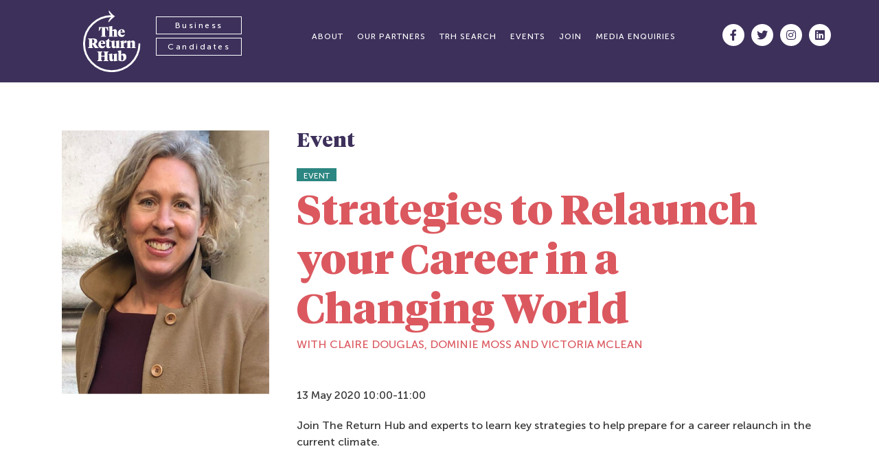

--- FILE ---
content_type: text/html; charset=UTF-8
request_url: https://new.thereturnhub.com/event/returnwell-strategies-to-relaunch-your-career-in-a-changing-world/
body_size: 62109
content:
<!doctype html>
<html lang="en-GB">
<head>
	<meta charset="UTF-8">
		<meta name="viewport" content="width=device-width, initial-scale=1">
	<link rel="profile" href="http://gmpg.org/xfn/11">
	<title>Strategies to Relaunch your Career in a Changing World &#8211; The Return Hub – job and returnship opportunities in the city</title>
<meta name='robots' content='max-image-preview:large' />
<link rel='dns-prefetch' href='//s.w.org' />
<link rel="alternate" type="application/rss+xml" title="The Return Hub – job and returnship opportunities in the city &raquo; Feed" href="https://new.thereturnhub.com/feed/" />
<link rel="alternate" type="application/rss+xml" title="The Return Hub – job and returnship opportunities in the city &raquo; Comments Feed" href="https://new.thereturnhub.com/comments/feed/" />
<link rel='stylesheet' id='child-style-css'  href='https://new.thereturnhub.com/wp-content/themes/hello-elementor-child/style.css?v=1769319088&#038;ver=5.8' type='text/css' media='all' />
<link rel='stylesheet' id='wp-block-library-css'  href='https://new.thereturnhub.com/wp-includes/css/dist/block-library/style.min.css?ver=5.8' type='text/css' media='all' />
<link rel='stylesheet' id='hello-elementor-css'  href='https://new.thereturnhub.com/wp-content/themes/hello-elementor/style.min.css?ver=2.3.1' type='text/css' media='all' />
<link rel='stylesheet' id='hello-elementor-theme-style-css'  href='https://new.thereturnhub.com/wp-content/themes/hello-elementor/theme.min.css?ver=2.3.1' type='text/css' media='all' />
<link rel='stylesheet' id='elementor-icons-css'  href='https://new.thereturnhub.com/wp-content/plugins/elementor/assets/lib/eicons/css/elementor-icons.min.css?ver=5.11.0' type='text/css' media='all' />
<link rel='stylesheet' id='elementor-animations-css'  href='https://new.thereturnhub.com/wp-content/plugins/elementor/assets/lib/animations/animations.min.css?ver=3.2.4' type='text/css' media='all' />
<link rel='stylesheet' id='elementor-frontend-css'  href='https://new.thereturnhub.com/wp-content/plugins/elementor/assets/css/frontend.min.css?ver=3.2.4' type='text/css' media='all' />
<style id='elementor-frontend-inline-css' type='text/css'>
@font-face{font-family:eicons;src:url(https://new.thereturnhub.com/wp-content/plugins/elementor/assets/lib/eicons/fonts/eicons.eot?5.10.0);src:url(https://new.thereturnhub.com/wp-content/plugins/elementor/assets/lib/eicons/fonts/eicons.eot?5.10.0#iefix) format("embedded-opentype"),url(https://new.thereturnhub.com/wp-content/plugins/elementor/assets/lib/eicons/fonts/eicons.woff2?5.10.0) format("woff2"),url(https://new.thereturnhub.com/wp-content/plugins/elementor/assets/lib/eicons/fonts/eicons.woff?5.10.0) format("woff"),url(https://new.thereturnhub.com/wp-content/plugins/elementor/assets/lib/eicons/fonts/eicons.ttf?5.10.0) format("truetype"),url(https://new.thereturnhub.com/wp-content/plugins/elementor/assets/lib/eicons/fonts/eicons.svg?5.10.0#eicon) format("svg");font-weight:400;font-style:normal}
</style>
<link rel='stylesheet' id='elementor-post-14520-css'  href='https://new.thereturnhub.com/wp-content/uploads/elementor/css/post-14520.css?ver=1688602694' type='text/css' media='all' />
<link rel='stylesheet' id='powerpack-frontend-css'  href='https://new.thereturnhub.com/wp-content/plugins/powerpack-elements/assets/css/min/frontend.min.css?ver=2.7.2' type='text/css' media='all' />
<link rel='stylesheet' id='stratum-widgets-style-css'  href='https://new.thereturnhub.com/wp-content/plugins/stratum/assets/css/style.min.css?ver=1.3.10' type='text/css' media='all' />
<link rel='stylesheet' id='elementor-pro-css'  href='https://new.thereturnhub.com/wp-content/plugins/elementor-pro/assets/css/frontend.min.css?ver=3.2.2' type='text/css' media='all' />
<link rel='stylesheet' id='elementor-post-14701-css'  href='https://new.thereturnhub.com/wp-content/uploads/elementor/css/post-14701.css?ver=1763047778' type='text/css' media='all' />
<link rel='stylesheet' id='elementor-post-14563-css'  href='https://new.thereturnhub.com/wp-content/uploads/elementor/css/post-14563.css?ver=1763047778' type='text/css' media='all' />
<link rel='stylesheet' id='elementor-post-20159-css'  href='https://new.thereturnhub.com/wp-content/uploads/elementor/css/post-20159.css?ver=1688603096' type='text/css' media='all' />
<link rel='stylesheet' id='ecs-styles-css'  href='https://new.thereturnhub.com/wp-content/plugins/ele-custom-skin/assets/css/ecs-style.css?ver=3.1.2' type='text/css' media='all' />
<link rel='stylesheet' id='elementor-post-14992-css'  href='https://new.thereturnhub.com/wp-content/uploads/elementor/css/post-14992.css?ver=1644261745' type='text/css' media='all' />
<link rel='stylesheet' id='elementor-post-15023-css'  href='https://new.thereturnhub.com/wp-content/uploads/elementor/css/post-15023.css?ver=1644167644' type='text/css' media='all' />
<link rel='stylesheet' id='elementor-post-15235-css'  href='https://new.thereturnhub.com/wp-content/uploads/elementor/css/post-15235.css?ver=1643228639' type='text/css' media='all' />
<link rel='stylesheet' id='elementor-post-15345-css'  href='https://new.thereturnhub.com/wp-content/uploads/elementor/css/post-15345.css?ver=1643222755' type='text/css' media='all' />
<link rel='stylesheet' id='elementor-post-15424-css'  href='https://new.thereturnhub.com/wp-content/uploads/elementor/css/post-15424.css?ver=1689249548' type='text/css' media='all' />
<link rel='stylesheet' id='elementor-post-15612-css'  href='https://new.thereturnhub.com/wp-content/uploads/elementor/css/post-15612.css?ver=1643224008' type='text/css' media='all' />
<link rel='stylesheet' id='elementor-post-17724-css'  href='https://new.thereturnhub.com/wp-content/uploads/elementor/css/post-17724.css?ver=1638443854' type='text/css' media='all' />
<link rel='stylesheet' id='elementor-post-17998-css'  href='https://new.thereturnhub.com/wp-content/uploads/elementor/css/post-17998.css?ver=1644239987' type='text/css' media='all' />
<link rel='stylesheet' id='elementor-post-18032-css'  href='https://new.thereturnhub.com/wp-content/uploads/elementor/css/post-18032.css?ver=1641313664' type='text/css' media='all' />
<link rel='stylesheet' id='elementor-post-18877-css'  href='https://new.thereturnhub.com/wp-content/uploads/elementor/css/post-18877.css?ver=1641726965' type='text/css' media='all' />
<link rel='stylesheet' id='elementor-post-19868-css'  href='https://new.thereturnhub.com/wp-content/uploads/elementor/css/post-19868.css?ver=1643270931' type='text/css' media='all' />
<link rel='stylesheet' id='elementor-post-20186-css'  href='https://new.thereturnhub.com/wp-content/uploads/elementor/css/post-20186.css?ver=1698998220' type='text/css' media='all' />
<link rel='stylesheet' id='elementor-post-21278-css'  href='https://new.thereturnhub.com/wp-content/uploads/elementor/css/post-21278.css?ver=1695206468' type='text/css' media='all' />
<link rel='stylesheet' id='elementor-post-22323-css'  href='https://new.thereturnhub.com/wp-content/uploads/elementor/css/post-22323.css?ver=1644168594' type='text/css' media='all' />
<link rel='stylesheet' id='elementor-post-26502-css'  href='https://new.thereturnhub.com/wp-content/uploads/elementor/css/post-26502.css?ver=1664792282' type='text/css' media='all' />
<link rel='stylesheet' id='elementor-icons-shared-0-css'  href='https://new.thereturnhub.com/wp-content/plugins/elementor/assets/lib/font-awesome/css/fontawesome.min.css?ver=5.15.1' type='text/css' media='all' />
<link rel='stylesheet' id='elementor-icons-fa-brands-css'  href='https://new.thereturnhub.com/wp-content/plugins/elementor/assets/lib/font-awesome/css/brands.min.css?ver=5.15.1' type='text/css' media='all' />
<script type='text/javascript' id='jquery-core-js-extra'>
/* <![CDATA[ */
var pp = {"ajax_url":"https:\/\/new.thereturnhub.com\/wp-admin\/admin-ajax.php"};
/* ]]> */
</script>
<script type='text/javascript' src='https://new.thereturnhub.com/wp-includes/js/jquery/jquery.min.js?ver=3.6.0' id='jquery-core-js'></script>
<script type='text/javascript' src='https://new.thereturnhub.com/wp-includes/js/jquery/jquery-migrate.min.js?ver=3.3.2' id='jquery-migrate-js'></script>
<script type='text/javascript' src='https://new.thereturnhub.com/wp-content/themes/hello-elementor-child/js/main.js?v=1769319088&#038;ver=1' id='custom-theme-scripts-js'></script>
<script type='text/javascript' id='ecs_ajax_load-js-extra'>
/* <![CDATA[ */
var ecs_ajax_params = {"ajaxurl":"https:\/\/new.thereturnhub.com\/wp-admin\/admin-ajax.php","posts":"{\"page\":0,\"event\":\"returnwell-strategies-to-relaunch-your-career-in-a-changing-world\",\"post_type\":\"event\",\"name\":\"returnwell-strategies-to-relaunch-your-career-in-a-changing-world\",\"error\":\"\",\"m\":\"\",\"p\":0,\"post_parent\":\"\",\"subpost\":\"\",\"subpost_id\":\"\",\"attachment\":\"\",\"attachment_id\":0,\"pagename\":\"returnwell-strategies-to-relaunch-your-career-in-a-changing-world\",\"page_id\":0,\"second\":\"\",\"minute\":\"\",\"hour\":\"\",\"day\":0,\"monthnum\":0,\"year\":0,\"w\":0,\"category_name\":\"\",\"tag\":\"\",\"cat\":\"\",\"tag_id\":\"\",\"author\":\"\",\"author_name\":\"\",\"feed\":\"\",\"tb\":\"\",\"paged\":0,\"meta_key\":\"\",\"meta_value\":\"\",\"preview\":\"\",\"s\":\"\",\"sentence\":\"\",\"title\":\"\",\"fields\":\"\",\"menu_order\":\"\",\"embed\":\"\",\"category__in\":[],\"category__not_in\":[],\"category__and\":[],\"post__in\":[],\"post__not_in\":[],\"post_name__in\":[],\"tag__in\":[],\"tag__not_in\":[],\"tag__and\":[],\"tag_slug__in\":[],\"tag_slug__and\":[],\"post_parent__in\":[],\"post_parent__not_in\":[],\"author__in\":[],\"author__not_in\":[],\"ignore_sticky_posts\":false,\"suppress_filters\":false,\"cache_results\":true,\"update_post_term_cache\":true,\"lazy_load_term_meta\":true,\"update_post_meta_cache\":true,\"posts_per_page\":40,\"nopaging\":false,\"comments_per_page\":\"50\",\"no_found_rows\":false,\"order\":\"DESC\"}"};
/* ]]> */
</script>
<script type='text/javascript' src='https://new.thereturnhub.com/wp-content/plugins/ele-custom-skin/assets/js/ecs_ajax_pagination.js?ver=3.1.2' id='ecs_ajax_load-js'></script>
<script type='text/javascript' src='https://new.thereturnhub.com/wp-content/plugins/ele-custom-skin/assets/js/ecs.js?ver=3.1.2' id='ecs-script-js'></script>
<link rel="https://api.w.org/" href="https://new.thereturnhub.com/wp-json/" /><link rel="EditURI" type="application/rsd+xml" title="RSD" href="https://new.thereturnhub.com/xmlrpc.php?rsd" />
<link rel="wlwmanifest" type="application/wlwmanifest+xml" href="https://new.thereturnhub.com/wp-includes/wlwmanifest.xml" /> 
<meta name="generator" content="WordPress 5.8" />
<link rel="canonical" href="https://new.thereturnhub.com/event/returnwell-strategies-to-relaunch-your-career-in-a-changing-world/" />
<link rel='shortlink' href='https://new.thereturnhub.com/?p=10630' />
<link rel="alternate" type="application/json+oembed" href="https://new.thereturnhub.com/wp-json/oembed/1.0/embed?url=https%3A%2F%2Fnew.thereturnhub.com%2Fevent%2Freturnwell-strategies-to-relaunch-your-career-in-a-changing-world%2F" />
<link rel="alternate" type="text/xml+oembed" href="https://new.thereturnhub.com/wp-json/oembed/1.0/embed?url=https%3A%2F%2Fnew.thereturnhub.com%2Fevent%2Freturnwell-strategies-to-relaunch-your-career-in-a-changing-world%2F&#038;format=xml" />
<style id="cky-style-inline">[data-cky-tag]{visibility:hidden;}</style>	<script tyle="text/javascript">
	  (function(i,s,o,g,r,a,m){i['GoogleAnalyticsObject']=r;i[r]=i[r]||function(){
	  (i[r].q=i[r].q||[]).push(arguments)},i[r].l=1*new Date();a=s.createElement(o),
	  m=s.getElementsByTagName(o)[0];a.async=1;a.src=g;m.parentNode.insertBefore(a,m)
	  })(window,document,'script','https://www.google-analytics.com/analytics.js','ga');

	  ga('create', 'UA-81286368-1', 'auto');
	  ga('send', 'pageview');

	</script>

        <!-- Google tag (gtag.js) -->
        <script async src="https://www.googletagmanager.com/gtag/js?id=G-XX2Y60X4EG"></script>
        <script>
          window.dataLayer = window.dataLayer || [];
          function gtag(){dataLayer.push(arguments);}
          gtag('js', new Date());

          gtag('config', 'G-XX2Y60X4EG');
        </script>


	<script>window.twttr = (function(d, s, id) {
	  var js, fjs = d.getElementsByTagName(s)[0],
	    t = window.twttr || {};
	  if (d.getElementById(id)) return t;
	  js = d.createElement(s);
	  js.id = id;
	  js.src = "https://platform.twitter.com/widgets.js";
	  fjs.parentNode.insertBefore(js, fjs);

	  t._e = [];
	  t.ready = function(f) {
	    t._e.push(f);
	  };

	  return t;
	}(document, "script", "twitter-wjs"));</script>


	<script tyle="text/javascript">
          var pageViewId = '6975aab09568a';
	</script>

	<!-- Facebook Pixel Code -->
	<script>
	!function(f,b,e,v,n,t,s)
	{if(f.fbq)return;n=f.fbq=function(){n.callMethod?
	n.callMethod.apply(n,arguments):n.queue.push(arguments)};
	if(!f._fbq)f._fbq=n;n.push=n;n.loaded=!0;n.version='2.0';
	n.queue=[];t=b.createElement(e);t.async=!0;
	t.src=v;s=b.getElementsByTagName(e)[0];
	s.parentNode.insertBefore(t,s)}(window,document,'script',
	'https://connect.facebook.net/en_US/fbevents.js');
	 fbq('init', '216697355539316'); 
	fbq('track', 'PageView');
	</script>
	<noscript>
	 <img height="1" width="1" 
	src="https://www.facebook.com/tr?id=216697355539316&ev=PageView
	&noscript=1"/>
	</noscript>
	<!-- End Facebook Pixel Code -->

	
        <script type="text/javascript"> _linkedin_partner_id = "165476"; window._linkedin_data_partner_ids = window._linkedin_data_partner_ids || []; window._linkedin_data_partner_ids.push(_linkedin_partner_id); </script><script type="text/javascript"> (function(){var s = document.getElementsByTagName("script")[0]; var b = document.createElement("script"); b.type = "text/javascript";b.async = true; b.src = "https://snap.licdn.com/li.lms-analytics/insight.min.js"; s.parentNode.insertBefore(b, s);})(); </script> <noscript> <img height="1" width="1" style="display:none;" alt="" src="https://dc.ads.linkedin.com/collect/?pid=165476&fmt=gif" /> </noscript>


	<script async src="https://www.googletagmanager.com/gtag/js?id=AW-877360940"></script>
	<script>
  		window.dataLayer = window.dataLayer || [];
  		function gtag(){dataLayer.push(arguments);}
  		gtag('js', new Date());

  		gtag('config', 'AW-877360940');
	</script><link rel="shortcut icon" href="https://new.thereturnhub.com/wp-content/themes/hello-elementor-child/img/favicon.png" /></head>
<body class="event-template-default single single-event postid-10630 elementor-default elementor-kit-14520 elementor-page-20159" data-ajax-url="https://new.thereturnhub.com/wp-admin/admin-ajax.php">

		<div data-elementor-type="header" data-elementor-id="14701" class="elementor elementor-14701 elementor-location-header" data-elementor-settings="[]">
		<div class="elementor-section-wrap">
					<header class="elementor-section elementor-top-section elementor-element elementor-element-19aee97e elementor-section-height-min-height elementor-section-items-top elementor-section-boxed elementor-section-height-default" data-id="19aee97e" data-element_type="section" data-settings="{&quot;background_background&quot;:&quot;classic&quot;}">
						<div class="elementor-container elementor-column-gap-default">
					<div abc class="elementor-column elementor-col-50 elementor-top-column elementor-element elementor-element-21d98c8a" data-id="21d98c8a" data-element_type="column">
			<div class="elementor-widget-wrap elementor-element-populated">
								<div class="elementor-element elementor-element-552ac8dd elementor-widget__width-initial elementor-widget-tablet__width-initial elementor-widget elementor-widget-image" data-id="552ac8dd" data-element_type="widget" data-widget_type="image.default">
				<div class="elementor-widget-container">
																<a href="/">
							<img src="https://new.thereturnhub.com/wp-content/uploads/2021/08/trh-logo-white.svg" title="trh-logo-white" alt="trh-logo-white" />								</a>
															</div>
				</div>
				<div class="elementor-element elementor-element-1d6e10a5 elementor-nav-menu__align-center elementor-widget__width-initial elementor-nav-menu--stretch elementor-nav-menu__text-align-center elementor-widget-tablet__width-initial elementor-hidden-phone elementor-hidden-tablet elementor-nav-menu--indicator-classic elementor-nav-menu--dropdown-tablet elementor-nav-menu--toggle elementor-nav-menu--burger elementor-widget elementor-widget-nav-menu" data-id="1d6e10a5" data-element_type="widget" data-settings="{&quot;full_width&quot;:&quot;stretch&quot;,&quot;layout&quot;:&quot;vertical&quot;,&quot;toggle&quot;:&quot;burger&quot;}" data-widget_type="nav-menu.default">
				<div class="elementor-widget-container">
						<nav role="navigation" class="elementor-nav-menu--main elementor-nav-menu__container elementor-nav-menu--layout-vertical e--pointer-none"><ul id="menu-1-1d6e10a5" class="elementor-nav-menu sm-vertical"><li class="menu-item menu-item-type-post_type menu-item-object-page menu-item-14683"><a href="https://new.thereturnhub.com/for-business/" class="elementor-item">Business</a></li>
<li class="menu-item menu-item-type-post_type menu-item-object-page menu-item-14684"><a href="https://new.thereturnhub.com/for-candidates/" class="elementor-item">Candidates</a></li>
</ul></nav>
					<div class="elementor-menu-toggle" role="button" tabindex="0" aria-label="Menu Toggle" aria-expanded="false">
			<i class="eicon-menu-bar" aria-hidden="true"></i>
			<span class="elementor-screen-only">Menu</span>
		</div>
			<nav class="elementor-nav-menu--dropdown elementor-nav-menu__container" role="navigation" aria-hidden="true"><ul id="menu-2-1d6e10a5" class="elementor-nav-menu sm-vertical"><li class="menu-item menu-item-type-post_type menu-item-object-page menu-item-14683"><a href="https://new.thereturnhub.com/for-business/" class="elementor-item">Business</a></li>
<li class="menu-item menu-item-type-post_type menu-item-object-page menu-item-14684"><a href="https://new.thereturnhub.com/for-candidates/" class="elementor-item">Candidates</a></li>
</ul></nav>
				</div>
				</div>
				<div class="elementor-element elementor-element-71e1cba4 elementor-nav-menu__align-right elementor-widget__width-initial elementor-nav-menu--stretch elementor-nav-menu__text-align-center elementor-widget-tablet__width-initial elementor-nav-menu--indicator-classic elementor-nav-menu--dropdown-tablet elementor-nav-menu--toggle elementor-nav-menu--burger elementor-widget elementor-widget-nav-menu" data-id="71e1cba4" data-element_type="widget" data-settings="{&quot;full_width&quot;:&quot;stretch&quot;,&quot;layout&quot;:&quot;horizontal&quot;,&quot;toggle&quot;:&quot;burger&quot;}" data-widget_type="nav-menu.default">
				<div class="elementor-widget-container">
						<nav role="navigation" class="elementor-nav-menu--main elementor-nav-menu__container elementor-nav-menu--layout-horizontal e--pointer-underline e--animation-fade"><ul id="menu-1-71e1cba4" class="elementor-nav-menu"><li class="menu-item menu-item-type-post_type menu-item-object-page menu-item-15391"><a href="https://new.thereturnhub.com/about/" class="elementor-item">About</a></li>
<li class="menu-item menu-item-type-post_type menu-item-object-page menu-item-15376"><a href="https://new.thereturnhub.com/partners/" class="elementor-item">Our partners</a></li>
<li class="menu-item menu-item-type-post_type menu-item-object-page menu-item-35835"><a href="https://new.thereturnhub.com/trh-search/" class="elementor-item">TRH Search</a></li>
<li class="menu-item menu-item-type-post_type menu-item-object-page menu-item-18929"><a href="https://new.thereturnhub.com/events/" class="elementor-item">Events</a></li>
<li class="menu-item menu-item-type-post_type menu-item-object-page menu-item-16724"><a href="https://new.thereturnhub.com/join-the-return-hub/" class="elementor-item">Join</a></li>
<li class="menu-item menu-item-type-post_type menu-item-object-page menu-item-19856"><a href="https://new.thereturnhub.com/media-enquiries/" class="elementor-item">Media enquiries</a></li>
</ul></nav>
					<div class="elementor-menu-toggle" role="button" tabindex="0" aria-label="Menu Toggle" aria-expanded="false">
			<i class="eicon-menu-bar" aria-hidden="true"></i>
			<span class="elementor-screen-only">Menu</span>
		</div>
			<nav class="elementor-nav-menu--dropdown elementor-nav-menu__container" role="navigation" aria-hidden="true"><ul id="menu-2-71e1cba4" class="elementor-nav-menu"><li class="menu-item menu-item-type-post_type menu-item-object-page menu-item-15391"><a href="https://new.thereturnhub.com/about/" class="elementor-item">About</a></li>
<li class="menu-item menu-item-type-post_type menu-item-object-page menu-item-15376"><a href="https://new.thereturnhub.com/partners/" class="elementor-item">Our partners</a></li>
<li class="menu-item menu-item-type-post_type menu-item-object-page menu-item-35835"><a href="https://new.thereturnhub.com/trh-search/" class="elementor-item">TRH Search</a></li>
<li class="menu-item menu-item-type-post_type menu-item-object-page menu-item-18929"><a href="https://new.thereturnhub.com/events/" class="elementor-item">Events</a></li>
<li class="menu-item menu-item-type-post_type menu-item-object-page menu-item-16724"><a href="https://new.thereturnhub.com/join-the-return-hub/" class="elementor-item">Join</a></li>
<li class="menu-item menu-item-type-post_type menu-item-object-page menu-item-19856"><a href="https://new.thereturnhub.com/media-enquiries/" class="elementor-item">Media enquiries</a></li>
</ul></nav>
				</div>
				</div>
					</div>
		</div>
				<div abc class="elementor-column elementor-col-50 elementor-top-column elementor-element elementor-element-5dc9ae1e elementor-hidden-phone" data-id="5dc9ae1e" data-element_type="column">
			<div class="elementor-widget-wrap elementor-element-populated">
								<div class="elementor-element elementor-element-786a781 e-grid-align-right elementor-widget__width-inherit elementor-shape-rounded elementor-grid-0 elementor-widget elementor-widget-global elementor-global-15277 elementor-widget-social-icons" data-id="786a781" data-element_type="widget" data-widget_type="social-icons.default">
				<div class="elementor-widget-container">
					<div class="elementor-social-icons-wrapper elementor-grid">
							<div class="elementor-grid-item">
					<a class="elementor-icon elementor-social-icon elementor-social-icon-facebook-f elementor-repeater-item-7aad70b" href="https://www.facebook.com/thereturnhub" target="_blank">
						<span class="elementor-screen-only">Facebook-f</span>
						<i class="fab fa-facebook-f"></i>					</a>
				</div>
							<div class="elementor-grid-item">
					<a class="elementor-icon elementor-social-icon elementor-social-icon-twitter elementor-repeater-item-b2bb6b7" href="https://twitter.com/thereturnhub" target="_blank">
						<span class="elementor-screen-only">Twitter</span>
						<i class="fab fa-twitter"></i>					</a>
				</div>
							<div class="elementor-grid-item">
					<a class="elementor-icon elementor-social-icon elementor-social-icon-instagram elementor-repeater-item-c97bc5f" href="https://www.instagram.com/thereturnhub/" target="_blank">
						<span class="elementor-screen-only">Instagram</span>
						<i class="fab fa-instagram"></i>					</a>
				</div>
							<div class="elementor-grid-item">
					<a class="elementor-icon elementor-social-icon elementor-social-icon-linkedin elementor-repeater-item-a4f7101" href="https://www.linkedin.com/company/the-return-hub" target="_blank">
						<span class="elementor-screen-only">Linkedin</span>
						<i class="fab fa-linkedin"></i>					</a>
				</div>
					</div>
				</div>
				</div>
					</div>
		</div>
							</div>
		</header>
				</div>
		</div>
				<div data-elementor-type="single-post" data-elementor-id="20159" class="elementor elementor-20159 elementor-location-single post-10630 event type-event status-publish has-post-thumbnail hentry" data-elementor-settings="[]">
		<div class="elementor-section-wrap">
					<section class="elementor-section elementor-top-section elementor-element elementor-element-d8f0044 elementor-section-boxed elementor-section-height-default elementor-section-height-default" data-id="d8f0044" data-element_type="section">
						<div class="elementor-container elementor-column-gap-default">
					<div abc class="elementor-column elementor-col-50 elementor-top-column elementor-element elementor-element-d724478" data-id="d724478" data-element_type="column">
			<div class="elementor-widget-wrap elementor-element-populated">
								<div class="elementor-element elementor-element-5865b0a elementor-widget elementor-widget-theme-post-featured-image elementor-widget-image" data-id="5865b0a" data-element_type="widget" data-widget_type="theme-post-featured-image.default">
				<div class="elementor-widget-container">
															<img width="440" height="560" src="https://new.thereturnhub.com/wp-content/uploads/2021/02/Claire-D.png" class="attachment-medium_large size-medium_large" alt="" loading="lazy" srcset="https://new.thereturnhub.com/wp-content/uploads/2021/02/Claire-D.png 440w, https://new.thereturnhub.com/wp-content/uploads/2021/02/Claire-D-236x300.png 236w, https://new.thereturnhub.com/wp-content/uploads/2021/02/Claire-D-300x382.png 300w" sizes="(max-width: 440px) 100vw, 440px" />															</div>
				</div>
					</div>
		</div>
				<div abc class="elementor-column elementor-col-50 elementor-top-column elementor-element elementor-element-9f259e2" data-id="9f259e2" data-element_type="column">
			<div class="elementor-widget-wrap elementor-element-populated">
								<div class="elementor-element elementor-element-ab3626d elementor-widget elementor-widget-heading" data-id="ab3626d" data-element_type="widget" data-widget_type="heading.default">
				<div class="elementor-widget-container">
			<h3 class="elementor-heading-title elementor-size-default">Event</h3>		</div>
				</div>
				<div class="elementor-element elementor-element-8442e61 elementor-widget__width-auto elementor-widget elementor-widget-heading" data-id="8442e61" data-element_type="widget" data-widget_type="heading.default">
				<div class="elementor-widget-container">
			<div class="elementor-heading-title elementor-size-default">Event</div>		</div>
				</div>
				<div class="elementor-element elementor-element-e2ee15a elementor-widget elementor-widget-theme-post-title elementor-page-title elementor-widget-heading" data-id="e2ee15a" data-element_type="widget" data-widget_type="theme-post-title.default">
				<div class="elementor-widget-container">
			<h1 class="elementor-heading-title elementor-size-default">Strategies to Relaunch your Career in a Changing World</h1>		</div>
				</div>
				<div class="elementor-element elementor-element-a41c21d elementor-widget elementor-widget-text-editor" data-id="a41c21d" data-element_type="widget" data-widget_type="text-editor.default">
				<div class="elementor-widget-container">
								with Claire Douglas, Dominie Moss and Victoria McLean						</div>
				</div>
				<div class="elementor-element elementor-element-1425723 elementor-widget elementor-widget-text-editor" data-id="1425723" data-element_type="widget" data-widget_type="text-editor.default">
				<div class="elementor-widget-container">
			13 May 2020 10:00-11:00		</div>
				</div>
				<div class="elementor-element elementor-element-d055d9e elementor-widget elementor-widget-theme-post-content" data-id="d055d9e" data-element_type="widget" data-widget_type="theme-post-content.default">
				<div class="elementor-widget-container">
			<p>Join The Return Hub and experts to learn key strategies to help prepare for a career relaunch in the current climate.</p>
		</div>
				</div>
				<div class="elementor-element elementor-element-ca9f14e elementor-widget elementor-widget-shortcode" data-id="ca9f14e" data-element_type="widget" data-widget_type="shortcode.default">
				<div class="elementor-widget-container">
					<div class="elementor-shortcode"></div>
				</div>
				</div>
					</div>
		</div>
							</div>
		</section>
				</div>
		</div>
				<div data-elementor-type="footer" data-elementor-id="14563" class="elementor elementor-14563 elementor-location-footer" data-elementor-settings="[]">
		<div class="elementor-section-wrap">
					<section class="elementor-section elementor-top-section elementor-element elementor-element-2d7b5b3 elementor-section-boxed elementor-section-height-default elementor-section-height-default" data-id="2d7b5b3" data-element_type="section">
						<div class="elementor-container elementor-column-gap-default">
					<div abc class="elementor-column elementor-col-100 elementor-top-column elementor-element elementor-element-70eb393" data-id="70eb393" data-element_type="column">
			<div class="elementor-widget-wrap elementor-element-populated">
								<div class="elementor-element elementor-element-cb7f132 elementor-widget elementor-widget-spacer" data-id="cb7f132" data-element_type="widget" data-widget_type="spacer.default">
				<div class="elementor-widget-container">
					<div class="elementor-spacer">
			<div class="elementor-spacer-inner"></div>
		</div>
				</div>
				</div>
					</div>
		</div>
							</div>
		</section>
				<section class="elementor-section elementor-top-section elementor-element elementor-element-16cf91f elementor-section-boxed elementor-section-height-default elementor-section-height-default" data-id="16cf91f" data-element_type="section" data-settings="{&quot;background_background&quot;:&quot;classic&quot;}">
						<div class="elementor-container elementor-column-gap-default">
					<div abc class="elementor-column elementor-col-100 elementor-top-column elementor-element elementor-element-17b15eb" data-id="17b15eb" data-element_type="column">
			<div class="elementor-widget-wrap elementor-element-populated">
								<div class="elementor-element elementor-element-73f2bac elementor-widget elementor-widget-heading" data-id="73f2bac" data-element_type="widget" data-widget_type="heading.default">
				<div class="elementor-widget-container">
			<h3 class="elementor-heading-title elementor-size-default">As Featured in and with Thanks to</h3>		</div>
				</div>
				<section class="elementor-section elementor-inner-section elementor-element elementor-element-ad8858c elementor-section-boxed elementor-section-height-default elementor-section-height-default" data-id="ad8858c" data-element_type="section">
						<div class="elementor-container elementor-column-gap-default">
					<div abc class="elementor-column elementor-col-33 elementor-inner-column elementor-element elementor-element-11b036f" data-id="11b036f" data-element_type="column">
			<div class="elementor-widget-wrap elementor-element-populated">
								<div class="elementor-element elementor-element-3cafb96 elementor-widget elementor-widget-image" data-id="3cafb96" data-element_type="widget" data-widget_type="image.default">
				<div class="elementor-widget-container">
															<img width="1" height="1" src="https://new.thereturnhub.com/wp-content/uploads/2016/07/the_telegraph.svg" class="attachment-section size-section" alt="" loading="lazy" srcset="https://new.thereturnhub.com/wp-content/uploads//2016/07/the_telegraph.svg 150w, https://new.thereturnhub.com/wp-content/uploads//2016/07/the_telegraph.svg 300w, https://new.thereturnhub.com/wp-content/uploads//2016/07/the_telegraph.svg 768w, https://new.thereturnhub.com/wp-content/uploads//2016/07/the_telegraph.svg 1024w, https://new.thereturnhub.com/wp-content/uploads//2016/07/the_telegraph.svg 0w" sizes="(max-width: 1px) 100vw, 1px" />															</div>
				</div>
					</div>
		</div>
				<div abc class="elementor-column elementor-col-33 elementor-inner-column elementor-element elementor-element-552da15" data-id="552da15" data-element_type="column">
			<div class="elementor-widget-wrap elementor-element-populated">
								<div class="elementor-element elementor-element-f3f5fa5 elementor-widget elementor-widget-image" data-id="f3f5fa5" data-element_type="widget" data-widget_type="image.default">
				<div class="elementor-widget-container">
															<img width="1" height="1" src="https://new.thereturnhub.com/wp-content/uploads/2016/07/ft.svg" class="attachment-section size-section" alt="" loading="lazy" srcset="https://new.thereturnhub.com/wp-content/uploads//2016/07/ft.svg 150w, https://new.thereturnhub.com/wp-content/uploads//2016/07/ft.svg 300w, https://new.thereturnhub.com/wp-content/uploads//2016/07/ft.svg 768w, https://new.thereturnhub.com/wp-content/uploads//2016/07/ft.svg 1024w, https://new.thereturnhub.com/wp-content/uploads//2016/07/ft.svg 0w" sizes="(max-width: 1px) 100vw, 1px" />															</div>
				</div>
					</div>
		</div>
				<div abc class="elementor-column elementor-col-33 elementor-inner-column elementor-element elementor-element-fe071f7" data-id="fe071f7" data-element_type="column">
			<div class="elementor-widget-wrap elementor-element-populated">
								<div class="elementor-element elementor-element-f6b3066 elementor-widget elementor-widget-image" data-id="f6b3066" data-element_type="widget" data-widget_type="image.default">
				<div class="elementor-widget-container">
															<img width="1" height="1" src="https://new.thereturnhub.com/wp-content/uploads/2016/07/the_times.svg" class="attachment-section size-section" alt="" loading="lazy" srcset="https://new.thereturnhub.com/wp-content/uploads//2016/07/the_times.svg 150w, https://new.thereturnhub.com/wp-content/uploads//2016/07/the_times.svg 300w, https://new.thereturnhub.com/wp-content/uploads//2016/07/the_times.svg 768w, https://new.thereturnhub.com/wp-content/uploads//2016/07/the_times.svg 1024w, https://new.thereturnhub.com/wp-content/uploads//2016/07/the_times.svg 0w" sizes="(max-width: 1px) 100vw, 1px" />															</div>
				</div>
					</div>
		</div>
							</div>
		</section>
				<section class="elementor-section elementor-inner-section elementor-element elementor-element-b652551 elementor-section-boxed elementor-section-height-default elementor-section-height-default" data-id="b652551" data-element_type="section">
						<div class="elementor-container elementor-column-gap-default">
					<div abc class="elementor-column elementor-col-33 elementor-inner-column elementor-element elementor-element-947f6f3" data-id="947f6f3" data-element_type="column">
			<div class="elementor-widget-wrap elementor-element-populated">
								<div class="elementor-element elementor-element-243f6a0 elementor-widget elementor-widget-image" data-id="243f6a0" data-element_type="widget" data-widget_type="image.default">
				<div class="elementor-widget-container">
															<img width="1" height="1" src="https://new.thereturnhub.com/wp-content/uploads/2016/07/evening_standard.svg" class="attachment-section size-section" alt="" loading="lazy" srcset="https://new.thereturnhub.com/wp-content/uploads//2016/07/evening_standard.svg 150w, https://new.thereturnhub.com/wp-content/uploads//2016/07/evening_standard.svg 300w, https://new.thereturnhub.com/wp-content/uploads//2016/07/evening_standard.svg 768w, https://new.thereturnhub.com/wp-content/uploads//2016/07/evening_standard.svg 1024w, https://new.thereturnhub.com/wp-content/uploads//2016/07/evening_standard.svg 0w" sizes="(max-width: 1px) 100vw, 1px" />															</div>
				</div>
					</div>
		</div>
				<div abc class="elementor-column elementor-col-33 elementor-inner-column elementor-element elementor-element-93c7ac4" data-id="93c7ac4" data-element_type="column">
			<div class="elementor-widget-wrap elementor-element-populated">
								<div class="elementor-element elementor-element-ebe2fcb elementor-widget elementor-widget-image" data-id="ebe2fcb" data-element_type="widget" data-widget_type="image.default">
				<div class="elementor-widget-container">
															<img width="999" height="1378" src="https://new.thereturnhub.com/wp-content/uploads/2019/02/Channel_4_logo_2015.svg" class="attachment-section size-section" alt="" loading="lazy" />															</div>
				</div>
					</div>
		</div>
				<div abc class="elementor-column elementor-col-33 elementor-inner-column elementor-element elementor-element-0c3716e" data-id="0c3716e" data-element_type="column">
			<div class="elementor-widget-wrap elementor-element-populated">
								<div class="elementor-element elementor-element-e5e24e0 elementor-widget elementor-widget-image" data-id="e5e24e0" data-element_type="widget" data-widget_type="image.default">
				<div class="elementor-widget-container">
															<img width="1" height="1" src="https://new.thereturnhub.com/wp-content/uploads/2019/02/Sky_Deutschland_logo.svg" class="attachment-section size-section" alt="" loading="lazy" srcset="https://new.thereturnhub.com/wp-content/uploads//2019/02/Sky_Deutschland_logo.svg 150w, https://new.thereturnhub.com/wp-content/uploads//2019/02/Sky_Deutschland_logo.svg 300w, https://new.thereturnhub.com/wp-content/uploads//2019/02/Sky_Deutschland_logo.svg 768w, https://new.thereturnhub.com/wp-content/uploads//2019/02/Sky_Deutschland_logo.svg 1024w, https://new.thereturnhub.com/wp-content/uploads//2019/02/Sky_Deutschland_logo.svg 0w" sizes="(max-width: 1px) 100vw, 1px" />															</div>
				</div>
					</div>
		</div>
							</div>
		</section>
					</div>
		</div>
							</div>
		</section>
				<section class="elementor-section elementor-top-section elementor-element elementor-element-5fe93ef elementor-section-boxed elementor-section-height-default elementor-section-height-default" data-id="5fe93ef" data-element_type="section" data-settings="{&quot;background_background&quot;:&quot;classic&quot;}">
						<div class="elementor-container elementor-column-gap-default">
					<div abc class="elementor-column elementor-col-100 elementor-top-column elementor-element elementor-element-f1fa2b6" data-id="f1fa2b6" data-element_type="column">
			<div class="elementor-widget-wrap elementor-element-populated">
								<div class="elementor-element elementor-element-f28c24b elementor-widget elementor-widget-heading" data-id="f28c24b" data-element_type="widget" data-widget_type="heading.default">
				<div class="elementor-widget-container">
			<h3 class="elementor-heading-title elementor-size-default">Awards</h3>		</div>
				</div>
				<section class="elementor-section elementor-inner-section elementor-element elementor-element-16fa962 elementor-section-boxed elementor-section-height-default elementor-section-height-default" data-id="16fa962" data-element_type="section">
						<div class="elementor-container elementor-column-gap-default">
					<div abc class="elementor-column elementor-col-50 elementor-inner-column elementor-element elementor-element-7e6e073" data-id="7e6e073" data-element_type="column">
			<div class="elementor-widget-wrap elementor-element-populated">
								<div class="elementor-element elementor-element-175a28f elementor-widget elementor-widget-image" data-id="175a28f" data-element_type="widget" data-widget_type="image.default">
				<div class="elementor-widget-container">
															<img width="432" height="443" src="https://new.thereturnhub.com/wp-content/uploads/2022/01/Return-Hub_FTA-Diversity-Awards-2021-logo_Womens-Equality.png" class="attachment-full size-full" alt="" loading="lazy" srcset="https://new.thereturnhub.com/wp-content/uploads/2022/01/Return-Hub_FTA-Diversity-Awards-2021-logo_Womens-Equality.png 432w, https://new.thereturnhub.com/wp-content/uploads/2022/01/Return-Hub_FTA-Diversity-Awards-2021-logo_Womens-Equality-293x300.png 293w, https://new.thereturnhub.com/wp-content/uploads/2022/01/Return-Hub_FTA-Diversity-Awards-2021-logo_Womens-Equality-300x308.png 300w" sizes="(max-width: 432px) 100vw, 432px" />															</div>
				</div>
					</div>
		</div>
				<div abc class="elementor-column elementor-col-50 elementor-inner-column elementor-element elementor-element-0634238" data-id="0634238" data-element_type="column">
			<div class="elementor-widget-wrap elementor-element-populated">
								<div class="elementor-element elementor-element-9f86f23 elementor-widget elementor-widget-image" data-id="9f86f23" data-element_type="widget" data-widget_type="image.default">
				<div class="elementor-widget-container">
															<img width="432" height="443" src="https://new.thereturnhub.com/wp-content/uploads/2022/01/Return-Hub_FTA-Diversity-Awards-2021-logo_Womens-Equality.png" class="attachment-full size-full" alt="" loading="lazy" srcset="https://new.thereturnhub.com/wp-content/uploads/2022/01/Return-Hub_FTA-Diversity-Awards-2021-logo_Womens-Equality.png 432w, https://new.thereturnhub.com/wp-content/uploads/2022/01/Return-Hub_FTA-Diversity-Awards-2021-logo_Womens-Equality-293x300.png 293w, https://new.thereturnhub.com/wp-content/uploads/2022/01/Return-Hub_FTA-Diversity-Awards-2021-logo_Womens-Equality-300x308.png 300w" sizes="(max-width: 432px) 100vw, 432px" />															</div>
				</div>
					</div>
		</div>
							</div>
		</section>
					</div>
		</div>
							</div>
		</section>
				<footer class="elementor-section elementor-top-section elementor-element elementor-element-39b30d5d elementor-section-height-min-height elementor-section-content-top elementor-section-items-top elementor-section-boxed elementor-section-height-default" data-id="39b30d5d" data-element_type="section" data-settings="{&quot;background_background&quot;:&quot;classic&quot;}">
						<div class="elementor-container elementor-column-gap-default">
					<div abc class="elementor-column elementor-col-100 elementor-top-column elementor-element elementor-element-a1ea204" data-id="a1ea204" data-element_type="column">
			<div class="elementor-widget-wrap elementor-element-populated">
								<section class="elementor-section elementor-inner-section elementor-element elementor-element-735a6b1 elementor-section-boxed elementor-section-height-default elementor-section-height-default" data-id="735a6b1" data-element_type="section">
						<div class="elementor-container elementor-column-gap-default">
					<div abc class="elementor-column elementor-col-33 elementor-inner-column elementor-element elementor-element-443b2ce" data-id="443b2ce" data-element_type="column">
			<div class="elementor-widget-wrap elementor-element-populated">
								<div class="elementor-element elementor-element-3fb188b elementor-widget__width-initial elementor-widget-tablet__width-initial elementor-widget elementor-widget-image" data-id="3fb188b" data-element_type="widget" data-widget_type="image.default">
				<div class="elementor-widget-container">
																<a href="https://new.thereturnhub.com">
							<img src="https://new.thereturnhub.com/wp-content/uploads/2021/08/trh-logo-white.svg" title="trh-logo-white" alt="trh-logo-white" />								</a>
															</div>
				</div>
					</div>
		</div>
				<div abc class="elementor-column elementor-col-33 elementor-inner-column elementor-element elementor-element-70b251b" data-id="70b251b" data-element_type="column">
			<div class="elementor-widget-wrap elementor-element-populated">
								<div class="elementor-element elementor-element-f3d762d elementor-button-align-start elementor-widget elementor-widget-form" data-id="f3d762d" data-element_type="widget" data-settings="{&quot;step_next_label&quot;:&quot;Next&quot;,&quot;step_previous_label&quot;:&quot;Previous&quot;,&quot;button_width&quot;:&quot;100&quot;,&quot;step_type&quot;:&quot;number_text&quot;,&quot;step_icon_shape&quot;:&quot;circle&quot;}" data-widget_type="form.default">
				<div class="elementor-widget-container">
					<form class="elementor-form" method="post" name="New Form">
			<input type="hidden" name="post_id" value="14563"/>
			<input type="hidden" name="form_id" value="f3d762d"/>
			<input type="hidden" name="referer_title" value="Strategies to Relaunch your Career in a Changing World" />

							<input type="hidden" name="queried_id" value="10630"/>
			
			<div class="elementor-form-fields-wrapper elementor-labels-">
								<div class="elementor-field-type-email elementor-field-group elementor-column elementor-field-group-email elementor-col-100 elementor-field-required">
					<label for="form-field-email" class="elementor-field-label elementor-screen-only">Email</label><input size="1" type="email" name="form_fields[email]" id="form-field-email" class="elementor-field elementor-size-sm  elementor-field-textual" placeholder="Your email address" required="required" aria-required="true">				</div>
								<div class="elementor-field-group elementor-column elementor-field-type-submit elementor-col-100 e-form__buttons">
					<button type="submit" class="elementor-button elementor-size-sm">
						<span >
															<span class=" elementor-button-icon">
																										</span>
																						<span class="elementor-button-text">Subscribe to candidate newsletter</span>
													</span>
					</button>
				</div>
			</div>
		</form>
				</div>
				</div>
					</div>
		</div>
				<div abc class="elementor-column elementor-col-33 elementor-inner-column elementor-element elementor-element-1580cfd" data-id="1580cfd" data-element_type="column">
			<div class="elementor-widget-wrap elementor-element-populated">
								<div class="elementor-element elementor-element-805ae81 e-grid-align-right elementor-widget__width-inherit elementor-shape-rounded elementor-grid-0 elementor-widget elementor-widget-global elementor-global-15277 elementor-widget-social-icons" data-id="805ae81" data-element_type="widget" data-widget_type="social-icons.default">
				<div class="elementor-widget-container">
					<div class="elementor-social-icons-wrapper elementor-grid">
							<div class="elementor-grid-item">
					<a class="elementor-icon elementor-social-icon elementor-social-icon-facebook-f elementor-repeater-item-7aad70b" href="https://www.facebook.com/thereturnhub" target="_blank">
						<span class="elementor-screen-only">Facebook-f</span>
						<i class="fab fa-facebook-f"></i>					</a>
				</div>
							<div class="elementor-grid-item">
					<a class="elementor-icon elementor-social-icon elementor-social-icon-twitter elementor-repeater-item-b2bb6b7" href="https://twitter.com/thereturnhub" target="_blank">
						<span class="elementor-screen-only">Twitter</span>
						<i class="fab fa-twitter"></i>					</a>
				</div>
							<div class="elementor-grid-item">
					<a class="elementor-icon elementor-social-icon elementor-social-icon-instagram elementor-repeater-item-c97bc5f" href="https://www.instagram.com/thereturnhub/" target="_blank">
						<span class="elementor-screen-only">Instagram</span>
						<i class="fab fa-instagram"></i>					</a>
				</div>
							<div class="elementor-grid-item">
					<a class="elementor-icon elementor-social-icon elementor-social-icon-linkedin elementor-repeater-item-a4f7101" href="https://www.linkedin.com/company/the-return-hub" target="_blank">
						<span class="elementor-screen-only">Linkedin</span>
						<i class="fab fa-linkedin"></i>					</a>
				</div>
					</div>
				</div>
				</div>
					</div>
		</div>
							</div>
		</section>
				<section class="elementor-section elementor-inner-section elementor-element elementor-element-555b0ee elementor-section-boxed elementor-section-height-default elementor-section-height-default" data-id="555b0ee" data-element_type="section">
						<div class="elementor-container elementor-column-gap-default">
					<div abc class="elementor-column elementor-col-33 elementor-inner-column elementor-element elementor-element-0c07177" data-id="0c07177" data-element_type="column">
			<div class="elementor-widget-wrap">
									</div>
		</div>
				<div abc class="elementor-column elementor-col-33 elementor-inner-column elementor-element elementor-element-1e0f224" data-id="1e0f224" data-element_type="column">
			<div class="elementor-widget-wrap elementor-element-populated">
								<div class="elementor-element elementor-element-3ab9d47 elementor-widget__width-auto elementor-nav-menu--dropdown-none elementor-nav-menu--indicator-classic elementor-widget elementor-widget-nav-menu" data-id="3ab9d47" data-element_type="widget" data-settings="{&quot;layout&quot;:&quot;vertical&quot;}" data-widget_type="nav-menu.default">
				<div class="elementor-widget-container">
						<nav role="navigation" class="elementor-nav-menu--main elementor-nav-menu__container elementor-nav-menu--layout-vertical e--pointer-underline e--animation-fade"><ul id="menu-1-3ab9d47" class="elementor-nav-menu sm-vertical"><li class="menu-item menu-item-type-post_type menu-item-object-page menu-item-16660"><a href="https://new.thereturnhub.com/contact/" class="elementor-item">Contact Us</a></li>
<li class="menu-item menu-item-type-post_type menu-item-object-page menu-item-17124"><a href="https://new.thereturnhub.com/media-enquiries/" class="elementor-item">Media Enquiries</a></li>
<li class="menu-item menu-item-type-post_type menu-item-object-page menu-item-23595"><a href="https://new.thereturnhub.com/case-studies/" class="elementor-item">Case studies</a></li>
<li class="menu-item menu-item-type-post_type menu-item-object-page menu-item-24410"><a href="https://new.thereturnhub.com/terms-conditions/" class="elementor-item">Terms and Conditions</a></li>
<li class="menu-item menu-item-type-post_type menu-item-object-page menu-item-23310"><a href="https://new.thereturnhub.com/privacy-policy/" class="elementor-item">Privacy Policy</a></li>
<li class="menu-item menu-item-type-post_type menu-item-object-page menu-item-23311"><a href="https://new.thereturnhub.com/cookie-policy/" class="elementor-item">Cookie Policy</a></li>
</ul></nav>
					<div class="elementor-menu-toggle" role="button" tabindex="0" aria-label="Menu Toggle" aria-expanded="false">
			<i class="eicon-menu-bar" aria-hidden="true"></i>
			<span class="elementor-screen-only">Menu</span>
		</div>
			<nav class="elementor-nav-menu--dropdown elementor-nav-menu__container" role="navigation" aria-hidden="true"><ul id="menu-2-3ab9d47" class="elementor-nav-menu sm-vertical"><li class="menu-item menu-item-type-post_type menu-item-object-page menu-item-16660"><a href="https://new.thereturnhub.com/contact/" class="elementor-item">Contact Us</a></li>
<li class="menu-item menu-item-type-post_type menu-item-object-page menu-item-17124"><a href="https://new.thereturnhub.com/media-enquiries/" class="elementor-item">Media Enquiries</a></li>
<li class="menu-item menu-item-type-post_type menu-item-object-page menu-item-23595"><a href="https://new.thereturnhub.com/case-studies/" class="elementor-item">Case studies</a></li>
<li class="menu-item menu-item-type-post_type menu-item-object-page menu-item-24410"><a href="https://new.thereturnhub.com/terms-conditions/" class="elementor-item">Terms and Conditions</a></li>
<li class="menu-item menu-item-type-post_type menu-item-object-page menu-item-23310"><a href="https://new.thereturnhub.com/privacy-policy/" class="elementor-item">Privacy Policy</a></li>
<li class="menu-item menu-item-type-post_type menu-item-object-page menu-item-23311"><a href="https://new.thereturnhub.com/cookie-policy/" class="elementor-item">Cookie Policy</a></li>
</ul></nav>
				</div>
				</div>
					</div>
		</div>
				<div abc class="elementor-column elementor-col-33 elementor-inner-column elementor-element elementor-element-2bda5b2" data-id="2bda5b2" data-element_type="column">
			<div class="elementor-widget-wrap elementor-element-populated">
								<div class="elementor-element elementor-element-9cd52e7 elementor-widget elementor-widget-text-editor" data-id="9cd52e7" data-element_type="widget" data-widget_type="text-editor.default">
				<div class="elementor-widget-container">
								<p><strong>London Offices</strong><br />No. 1 <span class="mark881b8h99h" data-markjs="true" data-ogac="" data-ogab="" data-ogsc="" data-ogsb="">Royal Exchange<br /></span>London<br />EC3V 3DG</p><p><strong>Registered and postal address</strong><br />Springfield House,<br />Springfield Road,<br />Horsham,<br />West Sussex,<br />RH12 2RG</p><p>E: info@thereturnhub.com<br />T: +44 203 907 8040</p>						</div>
				</div>
				<div class="elementor-element elementor-element-5b3734d elementor-widget__width-initial elementor-widget-tablet__width-initial elementor-widget elementor-widget-image" data-id="5b3734d" data-element_type="widget" data-widget_type="image.default">
				<div class="elementor-widget-container">
																<a href="https://new.thereturnhub.com">
							<img src="https://new.thereturnhub.com/wp-content/uploads/elementor/thumbs/Cyber-Essentials-Logo-v21-qg4rwhcvbq1oqmvxkby2fs1w01vlx4yv2mzem5ph4w.png" title="Cyber-Essentials-Logo-v2[1]" alt="Cyber-Essentials-Logo-v2[1]" />								</a>
															</div>
				</div>
				<div class="elementor-element elementor-element-c7b1cf3 elementor-widget__width-initial elementor-widget-tablet__width-initial elementor-widget elementor-widget-image" data-id="c7b1cf3" data-element_type="widget" data-widget_type="image.default">
				<div class="elementor-widget-container">
																<a href="https://new.thereturnhub.com">
							<img src="https://new.thereturnhub.com/wp-content/uploads/elementor/thumbs/rec-logo1-pgw5xjda3b5puxdvfvf9aguglevrogq51eqok9962o.jpg" title="rec-logo[1]" alt="rec-logo[1]" />								</a>
															</div>
				</div>
					</div>
		</div>
							</div>
		</section>
					</div>
		</div>
							</div>
		</footer>
				</div>
		</div>
		
  <script type="text/javascript" >

function my_delete_cookie( name, path, domain ) {
  if( my_get_cookie( name ) ) {
    document.cookie = name + "=" +
      ((path) ? ";path="+path:"")+
      ((domain)?";domain="+domain:"") +
      ";expires=Thu, 01 Jan 1970 00:00:01 GMT";
  }
}

function my_add_cookie( name, value, path, domain ) {
    document.cookie = name + "=" + value +
      ((path) ? ";path="+path:"")+
      ((domain)?";domain="+domain:"");
}

function my_get_cookie(name){
    return document.cookie.split(';').some(c => {
        return c.trim().startsWith(name + '=');
    });
}


  jQuery(document).ready( function() {
    jQuery('#wp-admin-bar-theme-switcher a').click( function() {



      if ( my_get_cookie('theme-switcher') == false ) {
        my_add_cookie('theme-switcher', 'on', '/', null);
      }
      else {
        my_delete_cookie('theme-switcher', '/', null);
      }


      document.location.reload();

    });
  });
    

//document.cookie = 'mycookie=valueOfCookie;expires=DateHere;path=/'


  </script> <script type='text/javascript' src='https://new.thereturnhub.com/wp-content/plugins/stratum/assets/js/editor-panel.min.js?ver=1.3.10' id='stratum-editor-panel-js-js'></script>
<script type='text/javascript' src='https://new.thereturnhub.com/wp-includes/js/jquery/ui/core.min.js?ver=1.12.1' id='jquery-ui-core-js'></script>
<script type='text/javascript' src='https://new.thereturnhub.com/wp-includes/js/jquery/ui/mouse.min.js?ver=1.12.1' id='jquery-ui-mouse-js'></script>
<script type='text/javascript' src='https://new.thereturnhub.com/wp-includes/js/jquery/ui/sortable.min.js?ver=1.12.1' id='jquery-ui-sortable-js'></script>
<script type='text/javascript' src='https://new.thereturnhub.com/wp-includes/js/jquery/ui/draggable.min.js?ver=1.12.1' id='jquery-ui-draggable-js'></script>
<script type='text/javascript' src='https://new.thereturnhub.com/wp-includes/js/wp-embed.min.js?ver=5.8' id='wp-embed-js'></script>
<script type='text/javascript' src='https://new.thereturnhub.com/wp-content/plugins/elementor-pro/assets/lib/smartmenus/jquery.smartmenus.min.js?ver=1.0.1' id='smartmenus-js'></script>
<script type='text/javascript' src='https://new.thereturnhub.com/wp-content/plugins/elementor/assets/js/webpack.runtime.min.js?ver=3.2.4' id='elementor-webpack-runtime-js'></script>
<script type='text/javascript' src='https://new.thereturnhub.com/wp-content/plugins/elementor/assets/js/frontend-modules.min.js?ver=3.2.4' id='elementor-frontend-modules-js'></script>
<script type='text/javascript' src='https://new.thereturnhub.com/wp-content/plugins/elementor/assets/lib/waypoints/waypoints.min.js?ver=4.0.2' id='elementor-waypoints-js'></script>
<script type='text/javascript' src='https://new.thereturnhub.com/wp-content/plugins/elementor/assets/lib/swiper/swiper.min.js?ver=5.3.6' id='swiper-js'></script>
<script type='text/javascript' src='https://new.thereturnhub.com/wp-content/plugins/elementor/assets/lib/share-link/share-link.min.js?ver=3.2.4' id='share-link-js'></script>
<script type='text/javascript' src='https://new.thereturnhub.com/wp-content/plugins/elementor/assets/lib/dialog/dialog.min.js?ver=4.8.1' id='elementor-dialog-js'></script>
<script type='text/javascript' id='elementor-frontend-js-before'>
var elementorFrontendConfig = {"environmentMode":{"edit":false,"wpPreview":false,"isScriptDebug":false},"i18n":{"shareOnFacebook":"Share on Facebook","shareOnTwitter":"Share on Twitter","pinIt":"Pin it","download":"Download","downloadImage":"Download image","fullscreen":"Fullscreen","zoom":"Zoom","share":"Share","playVideo":"Play Video","previous":"Previous","next":"Next","close":"Close"},"is_rtl":false,"breakpoints":{"xs":0,"sm":480,"md":768,"lg":1025,"xl":1440,"xxl":1600},"responsive":{"breakpoints":{"mobile":{"label":"Mobile","value":767,"direction":"max","is_enabled":true},"mobile_extra":{"label":"Mobile Extra","value":880,"direction":"max","is_enabled":false},"tablet":{"label":"Tablet","value":1024,"direction":"max","is_enabled":true},"tablet_extra":{"label":"Tablet Extra","value":1365,"direction":"max","is_enabled":false},"laptop":{"label":"Laptop","value":1620,"direction":"max","is_enabled":false},"widescreen":{"label":"Widescreen","value":2400,"direction":"min","is_enabled":false}}},"version":"3.2.4","is_static":false,"experimentalFeatures":{"e_dom_optimization":true,"a11y_improvements":true,"landing-pages":true,"form-submissions":true},"urls":{"assets":"https:\/\/new.thereturnhub.com\/wp-content\/plugins\/elementor\/assets\/"},"settings":{"page":[],"editorPreferences":[]},"kit":{"active_breakpoints":["viewport_mobile","viewport_tablet"],"global_image_lightbox":"yes","lightbox_enable_counter":"yes","lightbox_enable_fullscreen":"yes","lightbox_enable_zoom":"yes","lightbox_enable_share":"yes","lightbox_title_src":"title","lightbox_description_src":"description"},"post":{"id":10630,"title":"Strategies%20to%20Relaunch%20your%20Career%20in%20a%20Changing%20World%20%E2%80%93%20The%20Return%20Hub%20%E2%80%93%20job%20and%20returnship%20opportunities%20in%20the%20city","excerpt":"","featuredImage":"https:\/\/new.thereturnhub.com\/wp-content\/uploads\/2021\/02\/Claire-D.png"}};
</script>
<script type='text/javascript' src='https://new.thereturnhub.com/wp-content/plugins/elementor/assets/js/frontend.min.js?ver=3.2.4' id='elementor-frontend-js'></script>
<script type='text/javascript' src='https://new.thereturnhub.com/wp-content/plugins/ele-custom-skin-pro/assets/js/ecspro.js?ver=3.1.0' id='ecspro-js'></script>
<script type='text/javascript' src='https://new.thereturnhub.com/wp-content/plugins/elementor-pro/assets/js/webpack-pro.runtime.min.js?ver=3.2.2' id='elementor-pro-webpack-runtime-js'></script>
<script type='text/javascript' src='https://new.thereturnhub.com/wp-content/plugins/elementor-pro/assets/lib/sticky/jquery.sticky.min.js?ver=3.2.2' id='elementor-sticky-js'></script>
<script type='text/javascript' id='elementor-pro-frontend-js-before'>
var ElementorProFrontendConfig = {"ajaxurl":"https:\/\/new.thereturnhub.com\/wp-admin\/admin-ajax.php","nonce":"bc3ebe23f7","urls":{"assets":"https:\/\/new.thereturnhub.com\/wp-content\/plugins\/elementor-pro\/assets\/"},"i18n":{"toc_no_headings_found":"No headings were found on this page."},"shareButtonsNetworks":{"facebook":{"title":"Facebook","has_counter":true},"twitter":{"title":"Twitter"},"google":{"title":"Google+","has_counter":true},"linkedin":{"title":"LinkedIn","has_counter":true},"pinterest":{"title":"Pinterest","has_counter":true},"reddit":{"title":"Reddit","has_counter":true},"vk":{"title":"VK","has_counter":true},"odnoklassniki":{"title":"OK","has_counter":true},"tumblr":{"title":"Tumblr"},"digg":{"title":"Digg"},"skype":{"title":"Skype"},"stumbleupon":{"title":"StumbleUpon","has_counter":true},"mix":{"title":"Mix"},"telegram":{"title":"Telegram"},"pocket":{"title":"Pocket","has_counter":true},"xing":{"title":"XING","has_counter":true},"whatsapp":{"title":"WhatsApp"},"email":{"title":"Email"},"print":{"title":"Print"}},"facebook_sdk":{"lang":"en_GB","app_id":""},"lottie":{"defaultAnimationUrl":"https:\/\/new.thereturnhub.com\/wp-content\/plugins\/elementor-pro\/modules\/lottie\/assets\/animations\/default.json"}};
</script>
<script type='text/javascript' src='https://new.thereturnhub.com/wp-content/plugins/elementor-pro/assets/js/frontend.min.js?ver=3.2.2' id='elementor-pro-frontend-js'></script>
<script type='text/javascript' src='https://new.thereturnhub.com/wp-content/plugins/elementor-pro/assets/js/preloaded-elements-handlers.min.js?ver=3.2.2' id='pro-preloaded-elements-handlers-js'></script>
<script type='text/javascript' src='https://new.thereturnhub.com/wp-content/plugins/elementor/assets/js/preloaded-modules.min.js?ver=3.2.4' id='preloaded-modules-js'></script>
<script type='text/javascript' src='https://new.thereturnhub.com/wp-includes/js/imagesloaded.min.js?ver=4.1.4' id='imagesloaded-js'></script>
<script type='text/javascript' id='stratum-frontend-js-js-extra'>
/* <![CDATA[ */
var stratum = {"localeData":{"":{"domain":"stratum","lang":"en_GB"}},"settings":{"wide_support":true},"ajax_url":"https:\/\/new.thereturnhub.com\/wp-admin\/admin-ajax.php","nonces":{"get_articles":"f5202ce434","get_elementor_templates":"f5c8a31f15"}};
/* ]]> */
</script>
<script type='text/javascript' src='https://new.thereturnhub.com/wp-content/plugins/stratum/assets/js/frontend.min.js?ver=1.3.10' id='stratum-frontend-js-js'></script>

</body>
</html>


--- FILE ---
content_type: text/css
request_url: https://new.thereturnhub.com/wp-content/uploads/elementor/css/post-20159.css?ver=1688603096
body_size: 1834
content:
.elementor-20159 .elementor-element.elementor-element-d8f0044{margin-top:60px;margin-bottom:0px;}.elementor-20159 .elementor-element.elementor-element-d724478 > .elementor-element-populated{margin:0px 0px 0px 0px;}.elementor-20159 .elementor-element.elementor-element-5865b0a img{width:100%;border-radius:0% 0% 0% 0%;}.elementor-20159 .elementor-element.elementor-element-ab3626d .elementor-heading-title{color:var( --e-global-color-primary );}.elementor-20159 .elementor-element.elementor-element-8442e61 .elementor-heading-title{color:#FFFFFF;font-size:12px;font-weight:500;text-transform:uppercase;line-height:12px;}.elementor-20159 .elementor-element.elementor-element-8442e61 > .elementor-widget-container{margin:0px 0px 10px 0px;padding:5px 10px 2px 10px;background-color:var( --e-global-color-3230e78 );}.elementor-20159 .elementor-element.elementor-element-8442e61{width:auto;max-width:auto;}.elementor-20159 .elementor-element.elementor-element-e2ee15a .elementor-heading-title{color:var( --e-global-color-accent );}.elementor-20159 .elementor-element.elementor-element-a41c21d{color:var( --e-global-color-accent );text-transform:uppercase;}.elementor-20159 .elementor-element.elementor-element-a41c21d > .elementor-widget-container{padding:0px 0px 30px 0px;}@media(min-width:768px){.elementor-20159 .elementor-element.elementor-element-d724478{width:30%;}.elementor-20159 .elementor-element.elementor-element-9f259e2{width:70%;}}/* Start custom CSS for heading, class: .elementor-element-8442e61 */.elementor-20159 .elementor-element.elementor-element-8442e61 .elementor-widget-container {
    display: inline-block;
}/* End custom CSS */
/* Start custom CSS for theme-post-title, class: .elementor-element-e2ee15a */.elementor-20159 .elementor-element.elementor-element-e2ee15a {
    margin-bottom: 0;
}/* End custom CSS */

--- FILE ---
content_type: text/css
request_url: https://new.thereturnhub.com/wp-content/uploads/elementor/css/post-14992.css?ver=1644261745
body_size: 3964
content:
.elementor-14992 .elementor-element.elementor-element-2dfd1f3{transition:background 0.3s, border 0.3s, border-radius 0.3s, box-shadow 0.3s;}.elementor-14992 .elementor-element.elementor-element-2dfd1f3 > .elementor-background-overlay{transition:background 0.3s, border-radius 0.3s, opacity 0.3s;}.elementor-14992 .elementor-element.elementor-element-9b913a9 > .elementor-widget-wrap > .elementor-widget:not(.elementor-widget__width-auto):not(.elementor-widget__width-initial):not(:last-child):not(.elementor-absolute){margin-bottom:0px;}.elementor-14992 .elementor-element.elementor-element-9b913a9:not(.elementor-motion-effects-element-type-background) > .elementor-widget-wrap, .elementor-14992 .elementor-element.elementor-element-9b913a9 > .elementor-widget-wrap > .elementor-motion-effects-container > .elementor-motion-effects-layer{background-color:#FFFFFF;}.elementor-14992 .elementor-element.elementor-element-9b913a9 > .elementor-element-populated{transition:background 0.3s, border 0.3s, border-radius 0.3s, box-shadow 0.3s;margin:0px 0px 0px 0px;padding:0px 0px 0px 0px;}.elementor-14992 .elementor-element.elementor-element-9b913a9 > .elementor-element-populated > .elementor-background-overlay{transition:background 0.3s, border-radius 0.3s, opacity 0.3s;}.elementor-14992 .elementor-element.elementor-element-177f102 .elementor-heading-title{color:#FFFFFF;font-weight:200;text-transform:uppercase;}.elementor-14992 .elementor-element.elementor-element-177f102 > .elementor-widget-container{margin:0px 0px 0px 0px;padding:10px 20px 10px 20px;background-color:var( --e-global-color-primary );}.elementor-14992 .elementor-element.elementor-element-91e57a4 > .elementor-widget-container{margin:0px 0px 20px 0px;}.elementor-14992 .elementor-element.elementor-element-a1a8962 .elementor-heading-title{color:var( --e-global-color-accent );font-size:22px;}.elementor-14992 .elementor-element.elementor-element-a1a8962 > .elementor-widget-container{margin:0px 0px 015px 0px;padding:0px 0px 0px 0px;}.elementor-14992 .elementor-element.elementor-element-5c8570f .elementor-button .elementor-align-icon-right{margin-left:0px;}.elementor-14992 .elementor-element.elementor-element-5c8570f .elementor-button .elementor-align-icon-left{margin-right:0px;}.elementor-14992 .elementor-element.elementor-element-5c8570f .elementor-button{fill:var( --e-global-color-primary );color:var( --e-global-color-primary );background-color:#FFFFFF;border-style:solid;border-width:0px 0px 1px 0px;padding:0px 0px 0px 0px;}.elementor-14992 .elementor-element.elementor-element-5c8570f > .elementor-widget-container{margin:0px 0px 0px 0px;padding:0px 0px 0px 0px;}/* Start custom CSS for html, class: .elementor-element-fca1895 */.elementor-14992 .elementor-element.elementor-element-fca1895 {
    position: relative;
}
.elementor-14992 .elementor-element.elementor-element-fca1895 .featured-wrap {
    position: absolute;
    z-index: 1;
    padding-top: calc(100% - 50px);
    top: 0;
    right: 10px;
}

.elementor-14992 .elementor-element.elementor-element-fca1895 .featured {
    border-radius: 50%;
    width: 70px;
    height: 70px;
    cursor: pointer;
    background-color: #FFFFFF;
    text-align: center;
    font-size: 10px;
    text-transform: uppercase;
    position: relative;
}

.elementor-14992 .elementor-element.elementor-element-fca1895 .featured span {
    line-height: 70px;
}

.elementor-14992 .elementor-element.elementor-element-fca1895 .featured:after {
  content: '';
    position: absolute;
    display: block;
    top: -8px;
    left: -8px;
    right: -8px;
    bottom: -8px;
    background-image: url(/wp-content/themes/hello-elementor-child/img/career-academy-circle-red.svg);
    background-size: contain;
    background-repeat: no-repeat;
}
}/* End custom CSS */
/* Start custom CSS for theme-post-title, class: .elementor-element-a1a8962 */.elementor-14992 .elementor-element.elementor-element-a1a8962 {
    min-height: 5em;
}/* End custom CSS */

--- FILE ---
content_type: text/css
request_url: https://new.thereturnhub.com/wp-content/uploads/elementor/css/post-15612.css?ver=1643224008
body_size: 3134
content:
.elementor-15612 .elementor-element.elementor-element-c088a67{box-shadow:0px 0px 10px 0px rgba(0,0,0,0.5);}.elementor-15612 .elementor-element.elementor-element-3d15a90:not(.elementor-motion-effects-element-type-background) > .elementor-widget-wrap, .elementor-15612 .elementor-element.elementor-element-3d15a90 > .elementor-widget-wrap > .elementor-motion-effects-container > .elementor-motion-effects-layer{background-position:center center;background-repeat:no-repeat;background-size:cover;}.elementor-15612 .elementor-element.elementor-element-3d15a90 > .elementor-element-populated{transition:background 0.3s, border 0.3s, border-radius 0.3s, box-shadow 0.3s;}.elementor-15612 .elementor-element.elementor-element-3d15a90 > .elementor-element-populated > .elementor-background-overlay{transition:background 0.3s, border-radius 0.3s, opacity 0.3s;}.elementor-15612 .elementor-element.elementor-element-b176888 > .elementor-element-populated{padding:30px 30px 30px 30px;}.elementor-15612 .elementor-element.elementor-element-8d995fa .elementor-heading-title{color:#FFFFFF;font-size:12px;font-weight:500;text-transform:uppercase;line-height:12px;}.elementor-15612 .elementor-element.elementor-element-8d995fa > .elementor-widget-container{margin:0px 0px 10px 0px;padding:5px 10px 2px 10px;background-color:var( --e-global-color-3230e78 );}.elementor-15612 .elementor-element.elementor-element-8d995fa{width:auto;max-width:auto;}.elementor-15612 .elementor-element.elementor-element-e049afd .elementor-heading-title{color:var( --e-global-color-accent );}.elementor-15612 .elementor-element.elementor-element-c6e741a .elementor-heading-title{line-height:1.2em;}.elementor-15612 .elementor-element.elementor-element-8cce55c .elementor-heading-title{font-weight:200;text-transform:uppercase;text-decoration:underline;}.elementor-15612 .elementor-element.elementor-element-8cce55c > .elementor-widget-container{margin:15px 0px 0px 0px;}@media(min-width:768px){.elementor-15612 .elementor-element.elementor-element-3d15a90{width:20.175%;}.elementor-15612 .elementor-element.elementor-element-c9dd5c4{width:79.825%;}}/* Start custom CSS for heading, class: .elementor-element-8d995fa */.elementor-15612 .elementor-element.elementor-element-8d995fa .elementor-widget-container {
    display: inline-block;
}/* End custom CSS */
/* Start custom CSS for heading, class: .elementor-element-c6e741a */.elementor-15612 .elementor-element.elementor-element-c6e741a {
    margin-bottom: auto;
}/* End custom CSS */
/* Start custom CSS for column, class: .elementor-element-b176888 */.elementor-15612 .elementor-element.elementor-element-b176888 .elementor-widget-wrap {
    display: flex;
    flex-direction: column;
}/* End custom CSS */
/* Start custom CSS for section, class: .elementor-element-c088a67 */.elementor-15612 .elementor-element.elementor-element-c088a67 {
    width: 100%;
}

.elementor-15612,
.elementor-15612 .elementor-section {
    height: 100% !important;
    display: flex;
}

.elementor-15612 .elementor-section-wrap,
.elementor-15612 .elementor-section-wrap .elementor-container {
      width: 100%;  
}/* End custom CSS */

--- FILE ---
content_type: text/css
request_url: https://new.thereturnhub.com/wp-content/uploads/elementor/css/post-17724.css?ver=1638443854
body_size: 1392
content:
.elementor-17724 .elementor-element.elementor-element-54fb9fd img{width:150px;height:150px;border-radius:50% 50% 50% 50%;}.elementor-17724 .elementor-element.elementor-element-54fb9fd > .elementor-widget-container{margin:0px 0px 30px 0px;}.elementor-17724 .elementor-element.elementor-element-54fb9fd{width:auto;max-width:auto;}.elementor-17724 .elementor-element.elementor-element-fa3eecb{color:var( --e-global-color-3230e78 );font-family:"Tiempos", Sans-serif;font-size:24px;}.elementor-17724 .elementor-element.elementor-element-fa3eecb > .elementor-widget-container{margin:0px 0px 30px 0px;padding:0px 0px 0px 0px;}.elementor-17724 .elementor-element.elementor-element-ab2984b{font-weight:600;text-transform:uppercase;}.elementor-17724 .elementor-element.elementor-element-bc0dc97{text-transform:uppercase;}.elementor-17724 .elementor-element.elementor-element-3b00f0e .elementor-button{background-color:var( --e-global-color-accent );}/* Start custom CSS for text-editor, class: .elementor-element-fa3eecb */.elementor-17724 .elementor-element.elementor-element-fa3eecb {
    margin-bottom: 0;
}

.elementor-17724 .elementor-element.elementor-element-fa3eecb p {
    margin-bottom: 0;
}/* End custom CSS */
/* Start custom CSS for text-editor, class: .elementor-element-ab2984b */.elementor-17724 .elementor-element.elementor-element-ab2984b {
    margin-bottom: 0;
}/* End custom CSS */

--- FILE ---
content_type: text/css
request_url: https://new.thereturnhub.com/wp-content/uploads/elementor/css/post-17998.css?ver=1644239987
body_size: 2747
content:
.elementor-17998 .elementor-element.elementor-element-9520db2{box-shadow:0px 0px 10px 0px rgba(0,0,0,0.5);padding:0px 0px 0px 0px;}.elementor-17998 .elementor-element.elementor-element-664fb47:not(.elementor-motion-effects-element-type-background) > .elementor-widget-wrap, .elementor-17998 .elementor-element.elementor-element-664fb47 > .elementor-widget-wrap > .elementor-motion-effects-container > .elementor-motion-effects-layer{background-color:#FFFFFF;}.elementor-17998 .elementor-element.elementor-element-664fb47 > .elementor-element-populated{transition:background 0.3s, border 0.3s, border-radius 0.3s, box-shadow 0.3s;padding:30px 30px 30px 30px;}.elementor-17998 .elementor-element.elementor-element-664fb47 > .elementor-element-populated > .elementor-background-overlay{transition:background 0.3s, border-radius 0.3s, opacity 0.3s;}.elementor-17998 .elementor-element.elementor-element-8e3b5af{color:var( --e-global-color-accent );}.elementor-17998 .elementor-element.elementor-element-77bfe33 .elementor-heading-title{color:var( --e-global-color-3230e78 );font-family:"Museo", Sans-serif;font-size:22px;}.elementor-17998 .elementor-element.elementor-element-77bfe33 > .elementor-widget-container{padding:0px 0px 15px 0px;}/* Start custom CSS for theme-post-title, class: .elementor-element-77bfe33 */.elementor-17998 .elementor-element.elementor-element-77bfe33 {
    margin-bottom: auto;
}/* End custom CSS */
/* Start custom CSS for column, class: .elementor-element-664fb47 */.elementor-17998,
.elementor-17998 .elementor-section {
    height: 100% !important;
    display: flex;
}

.elementor-17998 .elementor-section-wrap,
.elementor-17998 .elementor-section-wrap .elementor-container {
      width: 100%;  
}/* End custom CSS */
/* Start custom CSS for section, class: .elementor-element-9520db2 */.elementor-17998,
.elementor-17998 .elementor-section {
    height: 100% !important;
    display: flex;
}

.elementor-17998 .elementor-section-wrap,
.elementor-17998 .elementor-section-wrap .elementor-container {
      width: 100%;  
}/* End custom CSS */
/* Start Custom Fonts CSS */@font-face {
	font-family: 'Museo';
	font-style: normal;
	font-weight: 200;
	font-display: auto;
	src: url('https://www.thereturnhub.com/wp-content/uploads/2021/11/MuseoSans-300.woff2') format('woff2');
}
@font-face {
	font-family: 'Museo';
	font-style: normal;
	font-weight: normal;
	font-display: auto;
	src: url('https://new.thereturnhub.com/wp-content/uploads/2021/11/MuseoSans-500.woff2') format('woff2');
}
@font-face {
	font-family: 'Museo';
	font-style: normal;
	font-weight: bold;
	font-display: auto;
	src: url('https://new.thereturnhub.com/wp-content/uploads/2021/11/MuseoSans-700.woff2') format('woff2');
}
/* End Custom Fonts CSS */

--- FILE ---
content_type: image/svg+xml
request_url: https://new.thereturnhub.com/wp-content/uploads//2016/07/evening_standard.svg
body_size: 11533
content:
<?xml version="1.0" encoding="utf-8"?>
<!-- Generator: Adobe Illustrator 19.2.1, SVG Export Plug-In . SVG Version: 6.00 Build 0)  -->
<!DOCTYPE svg PUBLIC "-//W3C//DTD SVG 1.1//EN" "http://www.w3.org/Graphics/SVG/1.1/DTD/svg11.dtd">
<svg version="1.1" id="Layer_1" xmlns="http://www.w3.org/2000/svg" xmlns:xlink="http://www.w3.org/1999/xlink" x="0px" y="0px"
	 viewBox="0 0 220 25.1" style="enable-background:new 0 0 220 25.1;" xml:space="preserve">
<style type="text/css">
	.st0{clip-path:url(#SVGID_2_);fill:#0A0A0D;}
	.st1{clip-path:url(#SVGID_2_);fill:#F7961F;}
	.st2{clip-path:url(#SVGID_2_);fill:#FCFCFC;}
</style>
<g>
	<defs>
		<rect id="SVGID_1_" width="220" height="25.1"/>
	</defs>
	<clipPath id="SVGID_2_">
		<use xlink:href="#SVGID_1_"  style="overflow:visible;"/>
	</clipPath>
	<path class="st0" d="M90.4,9.7c0.1,1.2,0,2.1,0.2,3c0.1,0.6,0.5,1,1.1,1c0.7,0,1-0.4,1.1-1c0.2-1.7,0.2-3.5,0-5.2
		c-0.1-0.6-0.4-1.1-1.2-1.1c-0.7,0-1,0.5-1.1,1.1C90.4,8.3,90.4,9.1,90.4,9.7 M91.8,24.3c1,0,1.9-0.1,2.8-0.5c1-0.5,1.5-1.4,1.3-2.4
		c-0.2-0.9-0.8-1.3-2-1.3c-1.5,0-3,0-4.5,0c-0.5,0-0.7,0.2-0.8,0.6c-0.7,2.1,0.3,3.5,2.5,3.6C91.4,24.3,91.6,24.3,91.8,24.3
		 M88.6,25.1c-0.3-0.4-0.8-0.3-1.2-0.4c-1.7-0.4-2.6-1.3-2.5-2.5c0-1.1,0.9-1.9,2.6-2.3c0.2,0,0.4-0.1,0.7-0.2
		c-3.4-1.2-3.1-4.3-0.4-6.2c-1.3-0.8-2.1-1.8-2.1-3.4c0-1.9,1-3.2,2.8-3.9c2-0.8,4.1-0.8,6.1-0.1c0.6,0.2,0.9,0.1,1.4-0.2
		c0.8-0.7,1.8-1.1,3-0.9c0.9,0.2,1.4,0.9,1.2,1.9c-0.2,0.8-0.8,1.2-1.7,1.1c-0.5-0.1-0.7-0.4-0.9-0.8c-0.4-0.9-0.7-0.9-1.6-0.3
		c1,0.8,1.9,1.7,1.8,3.2c-0.1,1.9-1.1,3.1-2.7,3.8C93,14.6,91,14.6,89.1,14c-0.7-0.2-1,0-1.1,0.6c-0.1,0.7,0.3,1,0.9,1
		c1.6,0,3.3,0,4.9,0c0.9,0,1.8,0,2.7,0.3c2,0.6,2.9,2.1,2.4,4.4c-0.4,2-1.7,3.2-3.5,4c-1,0.4-2,0.5-3,0.9h-0.6c-0.7-0.2-1.3-0.2-2,0
		H88.6z"/>
	<path class="st0" d="M220,17.2c-0.5,1.2-1.3,2.2-2.7,2.2c-1.5,0.1-2.7-0.9-2.9-2.4c-0.2-1.3,0.7-2.7,2.1-3.1
		c1.4-0.4,2.8,0.4,3.3,1.7c0.1,0.2,0,0.4,0.2,0.6V17.2z"/>
	<path class="st1" d="M89.9,25.1c0.7-0.2,1.3-0.2,2,0H89.9z"/>
	<path class="st0" d="M131.7,15.6c0-0.6,0-1.2,0-1.7c0-0.2,0.1-0.5-0.3-0.5c-0.6,0-1.3,0-1.6,0.7c-0.5,1.2-0.5,2.4,0,3.5
		c0.2,0.5,0.7,0.6,1.2,0.5c0.5-0.1,0.7-0.5,0.7-1C131.7,16.6,131.7,16.1,131.7,15.6 M138.3,6.4c1.1-0.1,2.1-0.2,3.1-0.3
		c1-0.1,2-0.1,2.9-0.3c0.8-0.1,1,0.1,0.9,0.8c0,0.4,0,0.7,0,1.1c0.4,0,0.7-0.4,1-0.5c1.2-0.8,2.5-1.4,4-1.5c2.3-0.1,3.6,1.2,3.7,3.5
		c0,2.8,0,5.6,0,8.3c0,0.9,0.1,1.6,1.2,1.7c0.2,0,0.5,0.1,0.4,0.4c0,0.3-0.3,0.2-0.5,0.2c-2.4,0-4.8,0-7.2,0c-0.2,0-0.5,0.1-0.5-0.2
		c0-0.2,0.2-0.3,0.4-0.3c0.8-0.1,1-0.7,1-1.4c0-2.5,0-5,0-7.5c0-1.7-1.4-2.5-3-1.8c-0.3,0.1-0.3,0.3-0.3,0.6c0,3,0,6.1,0,9.1
		c0,0.6,0.3,1,0.9,1.1c0.2,0,0.5,0.1,0.4,0.4c0,0.3-0.3,0.2-0.5,0.2c-2.4,0-4.7,0-7.1,0c-0.1,0-0.2,0-0.2,0c-0.7-0.8-1.3,0-1.9,0.1
		c-0.8,0.1-1.5,0.3-2.3,0.2c-1.1-0.1-2.2-0.5-2.7-1.7c-0.9,0.9-1.9,1.6-3.2,1.7c-0.8,0.1-1.6,0-2.3-0.3c-1.2-0.4-1.9-1.2-2-2.5
		c-0.2-1.3,0.2-2.4,1.4-3.2c1.1-0.7,2.4-1,3.7-1.3c2.3-0.6,2.3-0.6,2.2-2.9c0-0.8-0.1-1.5-0.2-2.3c-0.1-0.7-0.5-1.2-1.3-1.1
		c-0.8,0-0.9,0.6-0.9,1.2c0,0.2,0,0.4-0.1,0.6c-0.2,1.7-1,2.2-2.6,2c-0.7-0.1-1.4-0.3-1.6-1c-0.3-0.8-0.1-1.5,0.5-2.1
		c0.4-0.5,1-0.8,1.6-1c2.3-0.7,4.6-0.8,7-0.2c2,0.5,2.8,1.6,2.8,3.6c0,2.5,0,5,0,7.4c0,0.9,0.3,1.4,1.2,1.5c0.2,0,0.7,0,0.5,0.5
		c-0.1,0.3,0.1,0.2,0.3,0.2c0.7-0.1,1.3-0.4,1.2-1.3c0-3.1,0-6.2,0-9.3c0-0.6-0.2-1-0.7-1.4C139,7.1,138.6,6.9,138.3,6.4"/>
	<path class="st0" d="M164.4,12.4c0-1.4,0-2.8,0-4.2c0-1.2-0.9-1.9-2.1-1.6c-1.1,0.2-1.5,1.1-1.7,2c-0.6,2.4-0.6,4.8-0.1,7.3
		c0.4,1.7,1.5,2.3,3.2,1.9c0.5-0.1,0.6-0.3,0.6-0.8C164.4,15.4,164.4,13.9,164.4,12.4 M164.5,18.2c-1,0.9-1.9,1.5-3,1.8
		c-3.1,0.7-5.7-1.1-6.4-4.3c-0.3-1.4-0.3-2.8,0-4.2c0.8-4,4.5-6.4,8.6-5.6c0.6,0.1,0.8,0.1,0.7-0.6c0-0.4,0-0.7,0-1.1
		c0.1-1.4-0.1-2.5-1.6-3c-0.2-0.1-0.4-0.1-0.3-0.4c0-0.2,0.3-0.2,0.4-0.2c2-0.2,4.1-0.3,6.1-0.5c0.5-0.1,0.7,0.1,0.7,0.7
		c0,5.4,0,10.9-0.1,16.3c0,0.9,0.2,1.5,1.1,1.7c0.2,0,0.4,0.1,0.4,0.3c0,0.3-0.3,0.2-0.5,0.3c-1.8,0.3-3.5,0.5-5.3,0.8
		c-0.8,0.1-1-0.1-0.9-0.9C164.5,18.9,164.5,18.6,164.5,18.2"/>
	<path class="st0" d="M207.2,12.5c0-1.4,0-2.9,0-4.3c0-1.2-0.9-1.9-2.1-1.6c-1,0.2-1.4,1-1.6,1.8c-0.7,2.5-0.7,5-0.1,7.5
		c0.4,1.6,1.6,2.2,3.2,1.8c0.5-0.1,0.6-0.3,0.6-0.8C207.2,15.4,207.2,13.9,207.2,12.5 M207.3,18.2c-1.1,0.9-2.1,1.6-3.4,1.8
		c-2.6,0.4-4.9-0.9-5.7-3.4c-0.7-2.3-0.7-4.6,0.2-6.8c1.2-2.9,4.7-4.7,8-4.1c0.7,0.1,0.8-0.1,0.8-0.7c0-0.4,0-0.7,0-1.1
		c0.1-1.3-0.1-2.4-1.5-2.8c-0.2-0.1-0.4-0.2-0.4-0.4c0.1-0.3,0.4-0.2,0.6-0.2c2-0.2,4-0.3,5.9-0.5c0.6-0.1,0.7,0.1,0.7,0.7
		c0,5.4,0,10.8-0.1,16.2c0,0.9,0.2,1.6,1.2,1.8c0.2,0,0.4,0.1,0.4,0.3c0,0.2-0.3,0.2-0.4,0.2c-1.8,0.3-3.5,0.5-5.3,0.8
		c-0.8,0.1-1.1-0.1-1-0.9C207.3,18.9,207.3,18.6,207.3,18.2"/>
	<path class="st0" d="M68.6,6.3c1-0.1,1.9-0.2,2.9-0.3c1-0.1,2.1-0.2,3.1-0.3c0.7-0.1,0.9,0.1,0.8,0.8c0,0.4,0,0.8,0,1.2
		c0.4-0.1,0.7-0.4,1-0.6c1.2-0.8,2.6-1.4,4.1-1.4c2.1,0,3.4,1.1,3.5,3.3c0.1,1.5,0,3,0,4.5c0,1.4,0,2.9,0,4.3c0,0.8,0.2,1.3,1.1,1.4
		c0.2,0,0.6,0,0.5,0.4c0,0.4-0.4,0.2-0.6,0.2c-2.3,0-4.6,0-7,0c-0.2,0-0.5,0.1-0.6-0.2c-0.1-0.4,0.3-0.4,0.5-0.4
		c0.8-0.1,0.9-0.6,0.8-1.3c0-2.6,0-5.1,0-7.7c0-1.6-1.7-2.5-3.1-1.7c-0.2,0.1-0.2,0.3-0.2,0.6c0,3,0,6.1,0,9.1c0,0.6,0.3,1,0.9,1.1
		c0.2,0,0.5,0,0.5,0.3c0,0.3-0.3,0.2-0.5,0.2c-2.4,0-4.7,0-7.1,0c-0.2,0-0.5,0.1-0.5-0.2c-0.1-0.3,0.3-0.4,0.5-0.4
		c0.9-0.1,1.1-0.7,1.1-1.5c0-2.8-0.1-5.6,0-8.3c0-1.1-0.2-1.8-1.2-2.3C68.9,6.8,68.7,6.7,68.6,6.3"/>
	<path class="st0" d="M42.4,6.3c2.2-0.2,4.3-0.4,6.4-0.7c0.4,0,0.5,0.2,0.5,0.6c0,0.5,0,1,0,1.5c0.7-0.4,1.3-0.9,1.9-1.2
		c1-0.6,2-0.9,3.1-0.9c2.2,0,3.5,1.2,3.5,3.4c0,2.8,0,5.6,0,8.3c0,0.9,0.1,1.7,1.2,1.8c0.2,0,0.5,0.1,0.4,0.4
		c-0.1,0.3-0.3,0.2-0.5,0.2c-2.4,0-4.7,0-7.1,0c-0.2,0-0.5,0.1-0.5-0.2c-0.1-0.3,0.2-0.3,0.4-0.4c0.8-0.1,0.9-0.7,0.9-1.3
		c0-2.5,0-5,0-7.5c0-1.7-1.4-2.6-3-1.9c-0.3,0.1-0.2,0.4-0.2,0.6c0,3,0,6,0,9c0,0.6,0.2,1,0.8,1.1c0.2,0,0.6,0,0.5,0.4
		c-0.1,0.3-0.3,0.2-0.5,0.2c-2.3,0-4.6,0-7,0c-0.2,0-0.6,0.1-0.6-0.2c0-0.3,0.3-0.3,0.5-0.4c0.8-0.1,1-0.6,1-1.4c0-3,0-5.9,0-8.9
		c0-0.8-0.2-1.3-0.9-1.8C42.9,6.9,42.6,6.8,42.4,6.3"/>
	<path class="st0" d="M7.6,19.7c-2.3,0-4.6,0-7,0c-0.2,0-0.6,0.2-0.7-0.2c0-0.4,0.3-0.3,0.5-0.4c1-0.1,1.3-0.8,1.3-1.7
		c0-4.5,0-9,0-13.6c0-1-0.3-1.6-1.4-1.7C0.3,2.2,0,2.1,0,1.8c0-0.4,0.4-0.2,0.6-0.2c4.6,0,9.1,0,13.7,0c0.5,0,0.6,0.1,0.6,0.6
		c0,1.6,0.1,3.1,0.2,4.7c0,0.2,0.2,0.5-0.2,0.6c-0.4,0.1-0.4-0.3-0.5-0.5c-0.5-1.1-1-2.2-1.7-3.2C11.9,2.7,9.4,2,8.1,2.6
		C7.8,2.7,7.9,3,7.9,3.2c0,2,0,4.1,0,6.1c0,0.5,0.2,0.5,0.6,0.6c1.9,0.1,2.3-0.2,3-2c0.1-0.3,0.2-0.5,0.2-0.8
		c0.1-0.2,0.1-0.5,0.4-0.4c0.2,0.1,0.2,0.3,0.2,0.5c0,0.6,0,1.2,0,1.8c0,1.5,0,2.9,0,4.4c0,0.2,0.1,0.6-0.2,0.6
		c-0.4,0.1-0.3-0.3-0.4-0.6c-0.1-0.2-0.1-0.5-0.2-0.7c-0.6-1.8-1.1-2.1-3-2c-0.4,0-0.5,0.1-0.5,0.5c0,2.1,0,4.2,0,6.2
		c0,0.8,0.4,1.2,1.1,1.3c2.2,0.3,3.1-0.1,4.3-2c0.7-1.1,1.2-2.3,1.7-3.5c0.1-0.3,0.2-0.6,0.5-0.5c0.3,0.1,0.2,0.4,0.2,0.6
		c-0.1,1.8-0.2,3.7-0.3,5.5c0,0.7-0.3,0.8-0.9,0.8C12.2,19.7,9.9,19.7,7.6,19.7"/>
	<path class="st0" d="M100.9,16.3c-0.1-0.7-0.1-1.4-0.2-2.1c0-0.2-0.1-0.5,0.2-0.5c0.2,0,0.4,0.1,0.5,0.3c0.4,0.8,0.8,1.6,1.3,2.3
		c0.4,0.7,0.9,1.4,1.5,1.9c0.7,0.7,1.5,1,2.5,1.1c1.3,0,2.2-0.5,2.6-1.4c0.5-1.2,0.2-2.6-0.7-3.4c-0.7-0.6-1.5-0.9-2.3-1.2
		c-0.9-0.3-1.7-0.7-2.5-1c-4.2-1.8-3.8-7.4-0.7-9.5c1-0.7,2-1.1,3.2-1.3c1.9-0.3,3.8-0.1,5.6,0.4c0.5,0.1,0.8,0.4,0.8,1
		c0,1.2,0.1,2.4,0.2,3.7c0,0.2,0.2,0.5-0.2,0.6c-0.3,0.1-0.4-0.2-0.5-0.4c-0.6-1.3-1.3-2.6-2.4-3.6c-0.8-0.7-1.6-1-2.7-0.9
		c-1,0.1-1.8,0.7-2.1,1.5c-0.3,1-0.2,1.9,0.7,2.7c0.8,0.6,1.7,1,2.6,1.3c0.8,0.3,1.7,0.6,2.5,1c3.4,1.7,4.3,5.4,2,8.5
		c-1.1,1.5-2.7,2.4-4.5,2.7c-2.2,0.4-4.3,0.1-6.5-0.4c-0.5-0.1-0.8-0.4-0.8-1C101.1,17.9,101,17.1,100.9,16.3
		C100.9,16.3,100.9,16.3,100.9,16.3"/>
	<path class="st0" d="M178.6,15.6c0-0.6,0-1.2,0-1.7c0-0.2,0.1-0.5-0.2-0.5c-0.6,0-1.2,0-1.6,0.6c-0.5,0.7-0.5,3,0,3.7
		c0.3,0.4,0.8,0.6,1.3,0.4c0.5-0.1,0.6-0.5,0.5-0.9C178.6,16.6,178.6,16.1,178.6,15.6 M185.3,19.3c-1.1,0.6-2.3,0.9-3.5,0.9
		c-1.3,0-2.3-0.4-3-1.7c-1.3,1.5-3,2-4.9,1.6c-1.5-0.3-2.4-1.2-2.7-2.6c-0.2-1.5,0.4-2.7,1.7-3.4c1.5-0.8,3.1-1.1,4.7-1.5
		c0.6-0.2,0.9-0.4,0.8-1.1c-0.1-1,0-2-0.1-3c0-0.5-0.1-0.9-0.3-1.3c-0.3-0.5-0.7-0.6-1.3-0.5c-0.5,0.1-0.7,0.4-0.7,0.9
		c0,0.3,0,0.5-0.1,0.8c-0.2,1.7-1,2.4-2.7,2.1c-1.6-0.2-2.2-1.7-1.2-3c0.5-0.6,1.1-0.9,1.8-1.1c2.3-0.7,4.6-0.8,7-0.2
		c2,0.5,2.8,1.6,2.8,3.6c0,2.4,0,4.8,0,7.2c0,1,0.2,1.6,1.3,1.7C185.8,18.7,185.6,19,185.3,19.3L185.3,19.3z"/>
	<path class="st0" d="M35.9,11.2c0.5,0,1-0.1,1.5-0.1c0.3,0,0.5-0.1,0.5-0.5c0-1,0-2-0.3-3c-0.2-0.6-0.4-1.1-1.2-1.2
		c-0.7-0.1-1.2,0.3-1.5,0.9c-0.3,0.7-0.4,1.5-0.5,2.2C34.2,11.3,34.2,11.3,35.9,11.2 M38.6,12c-1.2,0-2.4,0-3.6,0
		c-0.7,0-0.8,0.2-0.7,0.8c0,0,0,0.1,0,0.1c0.2,4,2.1,5.5,6.7,4.3c0.3-0.1,0.6-0.2,0.9-0.3c0.1-0.1,0.3-0.2,0.4,0
		c0.1,0.1,0,0.3-0.1,0.4c-0.2,0.2-0.4,0.5-0.6,0.7c-2.4,2.4-6.8,2.9-9.7,1.1c-1.7-1.1-2.4-2.7-2.7-4.7c-0.8-5.7,3.9-9.9,9.5-8.4
		c2.5,0.7,4.3,3.1,4.1,5.7c0,0.5-0.3,0.4-0.6,0.4C41.1,12,39.9,12,38.6,12"/>
	<path class="st0" d="M185.3,19.3c1.5-0.1,1.7-0.3,1.7-1.7c0-2.7,0-5.4,0-8.2c0-1.1-0.2-2-1.3-2.5c-0.1-0.1-0.2-0.2-0.3-0.3
		c0,0,0-0.1-0.1-0.3c1.6-0.2,3.2-0.3,4.8-0.5c1.9-0.2,1.9-0.2,2,1.7c0,0.1,0,0.1,0,0.2c0.3,0,0.4-0.3,0.6-0.5
		c0.8-0.7,1.6-1.3,2.7-1.5c1-0.2,1.8-0.1,2.5,0.8c0.5,0.7,0.5,2,0,2.8c-0.5,0.8-1.4,1.1-2.4,0.9c-0.7-0.1-1.2-0.6-1.5-1.2
		c-0.2-0.6-0.6-0.7-1.2-0.6c-0.5,0.1-0.6,0.5-0.6,1c0,2.8,0,5.5,0,8.3c0,0.9,0.2,1.5,1.2,1.6c0.2,0,0.5,0,0.5,0.3
		c0,0.4-0.4,0.2-0.6,0.2c-2.4,0-4.8,0-7.2,0C185.6,19.8,185.4,19.7,185.3,19.3C185.3,19.3,185.3,19.3,185.3,19.3"/>
	<path class="st0" d="M114,7.2c0.9-0.5,1.8-0.9,2.5-1.5c1-0.8,2-1.7,2.5-2.9c0.3-0.7,0.8-0.5,1.3-0.5c0.6,0.1,0.3,0.6,0.3,0.9
		c0.1,0.9-0.3,2,0.1,2.6c0.5,0.6,1.7,0.1,2.5,0.2c0.3,0,0.8-0.2,0.6,0.4c-0.1,0.4,0.2,1.1-0.7,1c-0.7,0-1.4,0-2.1,0
		c-0.4,0-0.5,0.1-0.5,0.5c0,2.8,0,5.7,0,8.5c0,1,0.4,1.3,1.4,1.4c0.3,0,0.6,0,0.9,0c0.3,0,0.8-0.3,1,0c0.2,0.5-0.3,0.7-0.7,1
		c-1.8,1.4-3.9,1.6-6,0.9c-1.1-0.4-1.6-1.3-1.8-2.4c-0.2-1.4-0.1-2.8-0.1-4.2c0-1.6-0.1-3.1,0-4.7c0-0.8-0.2-1.2-1-1
		C114.3,7.5,114.1,7.5,114,7.2"/>
	<path class="st0" d="M25.8,14.8c0.7-2.1,1.4-4.2,2.1-6.3c0.4-1.2,0.2-1.4-1-1.9c-0.2-0.1-0.6-0.1-0.5-0.4C26.6,5.9,26.9,6,27.1,6
		c1.2,0,2.3,0,3.5,0c0.2,0,0.5-0.1,0.6,0.2c0.1,0.3-0.2,0.4-0.4,0.4c-0.9,0.3-1.2,1.1-1.6,1.9c-1.4,3.4-2.7,6.9-4,10.3
		c-0.2,0.5-0.3,1.1-1.1,0.9c-0.8-0.1-1.7,0.4-2.2-0.9C20.5,15.4,19,12,17.5,8.6c-0.4-0.9-0.6-1.8-1.7-2.1c-0.1,0-0.3-0.2-0.2-0.3
		C15.7,5.9,15.9,6,16,6c0.7,0,1.4,0,2.1,0c2,0,4,0,6,0c0.2,0,0.6-0.2,0.7,0.2c0,0.3-0.3,0.3-0.5,0.4c-1,0.4-1.3,0.8-1,1.8
		c0.8,2.2,1.6,4.3,2.4,6.5C25.7,14.9,25.8,14.8,25.8,14.8"/>
	<path class="st0" d="M59.8,6.3C60.9,6.2,62,6.1,63.2,6c1-0.1,1.9-0.2,2.9-0.3c0.5-0.1,0.7,0.1,0.7,0.6c-0.2,3.7,0,7.4-0.1,11.2
		c0,0.9,0.2,1.6,1.2,1.7c0.2,0,0.5,0.1,0.4,0.4c0,0.2-0.3,0.2-0.5,0.2c-2.5,0-4.9,0-7.4,0c-0.2,0-0.4,0-0.5-0.2
		c-0.1-0.3,0.2-0.4,0.4-0.4c1-0.1,1.2-0.8,1.2-1.7c0-2.7-0.1-5.4,0-8.1c0-1.1-0.2-1.9-1.2-2.4C60,6.8,59.8,6.7,59.8,6.3"/>
	<path class="st0" d="M63.9,0c1.5,0,2.6,1,2.6,2.4c0,1.4-1,2.3-2.5,2.3c-1.5,0-2.6-1-2.6-2.3C61.4,1,62.5,0,63.9,0"/>
	<path class="st2" d="M91.8,24.3c-0.2,0-0.5,0-0.7,0c-2.2-0.1-3.2-1.5-2.5-3.6c0.1-0.4,0.3-0.6,0.8-0.6c1.5,0,3,0,4.5,0
		c1.2,0,1.9,0.5,2,1.3c0.2,1-0.3,2-1.3,2.4C93.7,24.2,92.8,24.3,91.8,24.3"/>
	<path class="st2" d="M90.4,9.7c0-0.6,0.1-1.4,0.2-2.2c0.1-0.6,0.3-1.1,1.1-1.1c0.7,0,1.1,0.4,1.2,1.1c0.3,1.7,0.3,3.5,0,5.2
		c-0.1,0.6-0.4,1-1.1,1c-0.7,0-1-0.4-1.1-1C90.4,11.8,90.4,10.9,90.4,9.7"/>
	<path class="st2" d="M131.7,15.6c0,0.5,0,1,0,1.5c0,0.5-0.1,0.9-0.7,1c-0.5,0.1-1,0-1.2-0.5c-0.5-1.2-0.6-2.4,0-3.5
		c0.3-0.6,1-0.6,1.6-0.7c0.4,0,0.3,0.3,0.3,0.5C131.7,14.5,131.7,15,131.7,15.6"/>
</g>
</svg>
